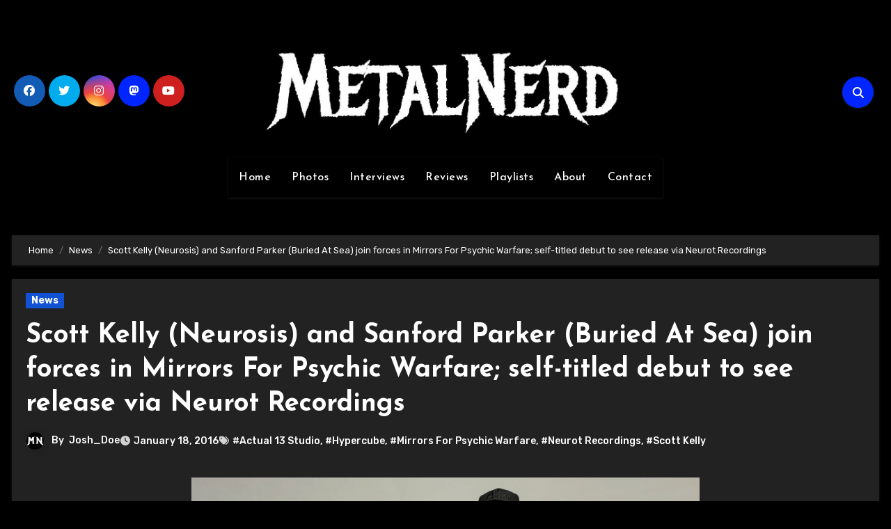

--- FILE ---
content_type: text/html; charset=UTF-8
request_url: https://metalnerd.net/scott-kelly-neurosis-and-sanford-parker-buried-at-sea-join-forces-in-mirrors-for-psychic-warfare-self-titled-debut-to-see-release-via-neurot-recordings/
body_size: 24348
content:
<!-- =========================
  Page Breadcrumb   
============================== -->
<!DOCTYPE html>
<html lang="en-US">
<head>
<meta charset="UTF-8">
<meta name="viewport" content="width=device-width, initial-scale=1">
<link rel="profile" href="http://gmpg.org/xfn/11">
<style id="jetpack-boost-critical-css">@media all{:root{--pri-color:#0025ff;--head-color:#212121;--text-color:#718096;--box-color:#fff;--border-color:#e2e8f0;--wrap-color:#eff2f7}.wrapper{background-color:var(--wrap-color)}.bs-default .bs-header-main .inner{background-color:transparent}.bs-default .navbar-wp .navbar-nav>li>a{color:#fff}.bs-default .navbar-collapse ul{background:var(--pri-color)}.right-nav a::after{background:#0f1012}.right-nav a{background:var(--pri-color);color:#fff}a.category-color-1{background:#1151d3;color:#fff}body{color:var(--text-color)}button,input[type=submit]{background:var(--pri-color);border-color:var(--pri-color);color:#fff}a{color:var(--pri-color)}.bs-social li .fa-facebook{background:#135cb6;color:#fff}.bs-social li .fa-twitter{background:#00aced;color:#fff}.bs-social li .fa-instagram{background:radial-gradient(circle farthest-corner at 32% 106%,#ffe17d 0,#ffcd69 10%,#fa9137 28%,#eb4141 42%,transparent 82%),linear-gradient(135deg,#234bd7 12%,#c33cbe 58%)}.bs-social li .fa-youtube{background:#cd201f;color:#fff}.bs-social li i{background:var(--pri-color);color:#fff}.bs-social li i::after{background:#0f1012}.bs_model .modal-content{background-color:var(--box-color)}.bs-blog-post{background:var(--box-color)}.bs-blog-post .small{color:var(--text-color)}.bs-blog-post .bs-header .bs-blog-date{color:var(--text-color)}.bs-blog-post .bs-header .tag-links,.tag-links a{color:var(--text-color)}.bs-blog-category:before{background:var(--pri-color)}.bs-blog-post .title,.bs-blog-post .title a{color:var(--head-color)}.bs-blog-meta,.bs-blog-meta a{color:var(--text-color)}.bs-info-author-block{background:var(--box-color)}form.search-form .search-submit{border-color:var(--border-color)}h1{color:var(--head-color)}[type=button],[type=submit],button{background:var(--pri-color);color:#fff;border-color:var(--pri-color)}input[type=search]::placeholder{color:var(--text-color);opacity:.9}.bs-breadcrumb-section .overlay{background:var(--box-color)}.bs-breadcrumb-section .breadcrumb a,.bs-breadcrumb-section .breadcrumb-item span{color:var(--head-color)}.bs_upscr{background:var(--pri-color);border-color:var(--pri-color);color:#fff!important}@media (max-width:991.98px){.navbar-wp .navbar-nav{background:var(--pri-color)}.bs-default .navbar-wp .navbar-nav>li>a{color:#fff}}}@media all{:root{--bxsh:0 1px 3px rgb(0 0 0/15%);--headFont:"Josefin Sans",sans-serif;--bodyFont:"Rubik",sans-serif}body{text-rendering:optimizeLegibility;-webkit-font-smoothing:antialiased;padding:0;margin:0;font-family:var(--bodyFont);font-size:16px;font-weight:400;line-height:1.78;text-decoration:none}a{text-decoration:inherit}input[type=search]{color:var(--text-color);background:var(--box-color);background-image:-webkit-linear-gradient(rgba(255,255,255,0),rgba(255,255,255,0));border:2px solid #e5e5e5;border-radius:0;display:block;padding:13px 16px;width:100%;outline:0}button,input[type=submit]{padding:10px 35px;line-height:30px;border-radius:0;font-weight:700;font-size:14px;border-width:2px;border-style:solid}iframe{border:0}em{font-style:italic}.wrapper{overflow:hidden}.modal .btn-close{line-height:1;opacity:1}h1{font-size:34px}h1{font-family:var(--headFont);font-weight:800;color:var(--head-color);font-feature-settings:"lnum";font-variant-numeric:lining-nums;line-height:1.3;letter-spacing:0;text-size-adjust:100%;text-rendering:optimizeSpeed}.aligncenter{text-align:center}strong a{text-decoration:underline}.bs-social{padding:0;margin:0;display:flex;flex-wrap:wrap}.bs-social li{display:inline-flex;margin-bottom:5px;border-bottom:none}.bs-social li a{margin:2px 2.5px}.bs-social li a i{display:inline-flex;align-items:center;justify-content:center;width:45px;height:45px;line-height:45px;text-align:center;padding:0;border-radius:50%;position:relative;z-index:1;overflow:hidden}.bs-social li a i::after{content:"";display:block;position:absolute;bottom:0;left:0;width:100%;height:0%;z-index:-1}.bs-default .bs-header-main{background-repeat:no-repeat;background-size:cover;background-position:center center;background-attachment:scroll}.bs-default .navbar-wp{margin:0;z-index:999;border-radius:0;height:auto}.bs-default .navbar-header{height:auto}.bs-default .navbar-brand{margin-right:unset}.bs-default .navbar-header img{width:100%;height:100%}.bs-default .navbar-wp .navbar-nav>li>a{padding:15px 15px;font-weight:500}.bs-default .bs-header-main .inner{display:flex;padding:0;margin:0;height:200px;align-items:center;text-align:center}.bs-default .navbar-header{display:flex;justify-content:center;align-items:center;flex-wrap:wrap;flex-direction:column}.bs-default .bs-header-main .inner{height:auto;padding:70px 0 0;position:relative}.bs-default .navbar-brand{height:100px}.bs-default .navbar-brand img{width:100%;height:100%;object-fit:contain}.bs-default .navbar-brand{margin-right:unset;padding-top:0}.bs-default .navbar-wp{margin:0;padding:0;border-radius:0;z-index:1000;background:0 0;margin:30px 0}.bs-default .navbar-collapse ul{box-shadow:var(--bxsh)}.navbar-brand{font-size:26px;height:auto;line-height:25px;margin-right:50px;padding:15px 0;text-shadow:2px 2px 1px rgba(150,150,183,.18)}.site-title{line-height:1.2;font-family:var(--headFont)}.navbar-wp .navbar-nav>li>a{padding:0 12px;margin-right:0;font-size:16px;letter-spacing:.5px;margin-bottom:0;font-weight:600;display:block;font-family:var(--headFont)}.navbar-nav{justify-content:center}.navbar>.container{align-items:center}.navbar-nav{justify-content:center}.navbar-toggler.x{padding:5px}.navbar-wp .navbar-brand{font-size:22px;line-height:20px;padding:15px 0}.m-header{display:none}.right-nav a{display:flex;align-items:center;justify-content:center;padding:0;width:45px;height:45px;line-height:1;box-shadow:var(--bxsh);border-radius:50%;position:relative;z-index:1;overflow:hidden}.right-nav a::after{content:"";display:block;position:absolute;bottom:0;left:0;width:100%;height:0%;z-index:-1}.right-nav a{margin-right:.5rem}html{font-size:100%}@media only screen and (max-width:1200px){html{font-size:95%}}@media screen and (max-width:991px){html{font-size:90%}}@media screen and (max-width:767px){html{font-size:85%}}@media screen and (max-width:575px){html{font-size:80%}}.site-branding-text .site-title{font-weight:700;font-size:60px;line-height:1.2;margin-bottom:0}.site-branding-text p.site-description{margin-bottom:0}#content{padding-top:0;padding-bottom:50px}.bs-blog-post{margin-bottom:30px;box-shadow:var(--bxsh);overflow:hidden;border-radius:0}.bs-blog-post p{word-break:break-word}.bs-blog-category{position:relative;display:flex;flex-wrap:wrap;align-items:center;margin-top:0;margin-bottom:15px;margin-left:0;margin-right:0;column-gap:8px;row-gap:6px}.bs-blog-category a{font-size:14px;padding:4px 8px;line-height:1;font-weight:600;border-radius:0;margin-left:0;margin-right:0;margin-top:0;margin-bottom:0;display:inline-flex;align-items:center}.bs-blog-post.single .bs-header .title{font-size:38px;font-weight:800}.bs-blog-post.single .small p{margin-bottom:30px}.bs-blog-post .title{margin-bottom:16px;text-decoration:none;word-break:break-word}.bs-blog-post .small{padding:20px 20px;font-size:17px}.bs-blog-post .bs-blog-meta{margin-bottom:16px;display:inline-flex;align-items:center;flex-wrap:wrap;gap:8px}.bs-blog-meta span{padding-right:0;font-size:14px;font-weight:500}.bs-blog-meta .bs-author .auth img{border-radius:50%;width:25px;height:25px;margin-right:8px;margin-left:1px;display:unset;box-shadow:0 2px 8px 1px rgba(33,33,33,.3)}.bs-blog-date:before,.tag-links:before{font-family:"Font Awesome 5 Free";font-weight:900;position:relative;display:inline-block;padding-right:2px;padding-left:1px;text-decoration:inherit;vertical-align:baseline;opacity:.8}.bs-blog-date:before{content:""}.tag-links:before{content:""}.bs-blog-post.single{text-align:start}.bs-blog-post .bs-header{padding:20px}.bs-blog-post .bs-header .bs-info-author-block{box-shadow:inherit;margin:0;padding:0;border:none}.bs-info-author-block{display:flex;box-shadow:var(--bxsh)}.bs-breadcrumb-section{margin-top:0;margin-bottom:20px}.bs-breadcrumb-section .overlay{padding:10px 0;position:relative;box-shadow:var(--bxsh)}.bs-breadcrumb-section .breadcrumb span{word-break:break-word}.bs-breadcrumb-section .breadcrumb{margin-bottom:0}.bs-breadcrumb-section .breadcrumb,.bs-breadcrumb-section .breadcrumb a{font-size:13px}.bs_upscr{bottom:2%;display:none;height:40px;opacity:1;overflow:hidden;position:fixed;right:10px;text-align:center;width:40px;z-index:9999;border-radius:50%;border-width:2px;border-style:solid;box-shadow:0 2px 2px 0 rgba(0,0,0,.14),0 3px 1px -2px rgba(0,0,0,.2),0 1px 5px 0 rgba(0,0,0,.12)}.bs_upscr i{font-size:16px;line-height:40px}.site-description{margin-bottom:0}.aligncenter{margin-right:auto;margin-left:auto;display:block;clear:both}.screen-reader-text{position:absolute;margin:-1px;padding:0;height:1px;width:1px;overflow:hidden;clip:rect(0 0 0 0);border:0;word-wrap:normal!important}.screen-reader-text{border:0;clip:rect(1px,1px,1px,1px);-webkit-clip-path:inset(50%);clip-path:inset(50%);height:1px;margin:-1px;overflow:hidden;padding:0;position:absolute;width:1px;word-wrap:normal!important}.bs_model label{position:relative;display:flex;align-items:stretch;width:100%;flex-wrap:wrap}.bs_model form.search-form{display:flex}form.search-form{display:flex}form.search-form label{width:100%}form.search-form .search-submit{margin-left:-1px;padding:10px 15px}.small.single a,p a{text-decoration:underline}.site-title a,a{text-decoration:none}@media (min-width:1200px){.container{max-width:1270px}}@media (max-width:991.98px){.bs-default .site-branding-text .site-title{font-weight:700;font-size:40px;line-height:1.2}.m-header{width:100%;display:flex;justify-content:space-between}.m-header .navbar-header{text-align:center}.bs-default .navbar-wp{height:auto}.bs-default .navbar-brand{height:auto}.m-header .navbar-brand img{width:120px;height:auto}.navbar>.container{justify-content:center}.collapse.navbar-collapse{position:relative}.right-nav a.msearch{margin:0}}@media (max-width:767.98px){.navbar-brand img{max-width:100%}.bs-blog-post .bs-blog-meta{justify-content:center}.bs-blog-post.single .bs-blog-meta{justify-content:start}}@media (max-width:575.98px){.bs-blog-post.single .bs-header .title{font-size:32px}}}@media all{:root{--bs-font-sans-serif:system-ui,-apple-system,"Segoe UI",Roboto,"Helvetica Neue",Arial,"Noto Sans","Liberation Sans",sans-serif,"Apple Color Emoji","Segoe UI Emoji","Segoe UI Symbol","Noto Color Emoji"}*,::after,::before{box-sizing:border-box}@media (prefers-reduced-motion:no-preference){:root{scroll-behavior:smooth}}body{margin:0;font-family:var(--bs-font-sans-serif);font-size:1rem;font-weight:400;line-height:1.5;color:#212529;background-color:#fff;-webkit-text-size-adjust:100%}h1{margin-top:0;margin-bottom:.5rem;font-weight:500;line-height:1.2}h1{font-size:calc(1.375rem + 1.5vw)}@media (min-width:1200px){h1{font-size:2.5rem}}p{margin-top:0;margin-bottom:1rem}ol,ul{padding-left:2rem}ol,ul{margin-top:0;margin-bottom:1rem}ol ul{margin-bottom:0}strong{font-weight:bolder}.small{font-size:.875em}figure{margin:0 0 1rem}img{vertical-align:middle}label{display:inline-block}button{border-radius:0}button,input{margin:0;font-family:inherit;font-size:inherit;line-height:inherit}button{text-transform:none}[type=button],[type=submit],button{-webkit-appearance:button}[type=search]{outline-offset:-2px;-webkit-appearance:textfield}iframe{border:0}[hidden]{display:none!important}.container{width:100%;padding-right:var(--bs-gutter-x,.75rem);padding-left:var(--bs-gutter-x,.75rem);margin-right:auto;margin-left:auto}@media (min-width:576px){.container{max-width:540px}}@media (min-width:768px){.container{max-width:720px}}@media (min-width:992px){.container{max-width:960px}}@media (min-width:1200px){.container{max-width:1140px}}@media (min-width:1400px){.container{max-width:1320px}}.row{--bs-gutter-x:1.5rem;--bs-gutter-y:0;display:flex;flex-wrap:wrap;margin-top:calc(var(--bs-gutter-y)*-1);margin-right:calc(var(--bs-gutter-x)/-2);margin-left:calc(var(--bs-gutter-x)/-2)}.row>*{flex-shrink:0;width:100%;max-width:100%;padding-right:calc(var(--bs-gutter-x)/2);padding-left:calc(var(--bs-gutter-x)/2);margin-top:var(--bs-gutter-y)}@media (min-width:768px){.col-md-3{flex:0 0 auto;width:25%}.col-md-6{flex:0 0 auto;width:50%}}@media (min-width:992px){.col-lg-12{flex:0 0 auto;width:100%}}.fade:not(.show){opacity:0}.collapse:not(.show){display:none}.nav{display:flex;flex-wrap:wrap;padding-left:0;margin-bottom:0;list-style:none}.nav-link{display:block;padding:.5rem 1rem;color:#0d6efd;text-decoration:none}.navbar{position:relative;display:flex;flex-wrap:wrap;align-items:center;justify-content:space-between;padding-top:.5rem;padding-bottom:.5rem}.navbar>.container{display:flex;flex-wrap:inherit;align-items:center;justify-content:space-between}.navbar-brand{padding-top:.3125rem;padding-bottom:.3125rem;margin-right:1rem;font-size:1.25rem;text-decoration:none;white-space:nowrap}.navbar-nav{display:flex;flex-direction:column;padding-left:0;margin-bottom:0;list-style:none}.navbar-nav .nav-link{padding-right:0;padding-left:0}.navbar-collapse{flex-basis:100%;flex-grow:1;align-items:center}.navbar-toggler{padding:.25rem .75rem;font-size:1.25rem;line-height:1;background-color:transparent;border:1px solid transparent;border-radius:.25rem}@media (min-width:992px){.navbar-expand-lg{flex-wrap:nowrap;justify-content:flex-start}.navbar-expand-lg .navbar-nav{flex-direction:row}.navbar-expand-lg .navbar-nav .nav-link{padding-right:.5rem;padding-left:.5rem}.navbar-expand-lg .navbar-collapse{display:flex!important;flex-basis:auto}.navbar-expand-lg .navbar-toggler{display:none}}.breadcrumb{display:flex;flex-wrap:wrap;padding:0 0;margin-bottom:1rem;list-style:none}.breadcrumb-item+.breadcrumb-item{padding-left:.5rem}.breadcrumb-item+.breadcrumb-item::before{float:left;padding-right:.5rem;color:#6c757d;content:var(--bs-breadcrumb-divider,"/")}.btn-close{box-sizing:content-box;width:1em;height:1em;padding:.25em .25em;color:#000;background:transparent url(data:image/svg+xml,%3csvg\ xmlns=\'http://www.w3.org/2000/svg\'\ viewBox=\'0\ 0\ 16\ 16\'\ fill=\'%23000\'%3e%3cpath\ d=\'M.293.293a1\ 1\ 0\ 011.414\ 0L8\ 6.586\ 14.293.293a1\ 1\ 0\ 111.414\ 1.414L9.414\ 8l6.293\ 6.293a1\ 1\ 0\ 01-1.414\ 1.414L8\ 9.414l-6.293\ 6.293a1\ 1\ 0\ 01-1.414-1.414L6.586\ 8\ .293\ 1.707a1\ 1\ 0\ 010-1.414z\'/%3e%3c/svg%3e) center/1em auto no-repeat;border:0;border-radius:.25rem;opacity:.5}.modal{position:fixed;top:0;left:0;z-index:1060;display:none;width:100%;height:100%;overflow-x:hidden;overflow-y:auto;outline:0}.modal-dialog{position:relative;width:auto;margin:.5rem}.modal.fade .modal-dialog{transform:translate(0,-50px)}.modal-dialog-centered{display:flex;align-items:center;min-height:calc(100% - 1rem)}.modal-content{position:relative;display:flex;flex-direction:column;width:100%;background-color:#fff;background-clip:padding-box;border:1px solid rgba(0,0,0,.2);border-radius:.3rem;outline:0}.modal-header{display:flex;flex-shrink:0;align-items:center;justify-content:space-between;padding:1rem 1rem;border-bottom:1px solid #dee2e6;border-top-left-radius:calc(.3rem - 1px);border-top-right-radius:calc(.3rem - 1px)}.modal-header .btn-close{padding:.5rem .5rem;margin:-.5rem -.5rem -.5rem auto}.modal-body{position:relative;flex:1 1 auto;padding:1rem}@media (min-width:576px){.modal-dialog{max-width:500px;margin:1.75rem auto}.modal-dialog-centered{min-height:calc(100% - 3.5rem)}}@media (min-width:992px){.modal-lg{max-width:800px}}.clearfix::after{display:block;clear:both;content:""}.d-flex{display:flex!important}.d-none{display:none!important}.justify-content-center{justify-content:center!important}.align-items-center{align-items:center!important}.mx-auto{margin-right:auto!important;margin-left:auto!important}.mb-0{margin-bottom:0!important}.mb-4{margin-bottom:1.5rem!important}.ms-1{margin-left:.25rem!important}@media (min-width:768px){.justify-content-md-end{justify-content:flex-end!important}}@media (min-width:992px){.d-lg-block{display:block!important}}}@media all{.fa{font-family:var(--fa-style-family,"Font Awesome 6 Free");font-weight:var(--fa-style,900)}.fa,.fab,.fas{-moz-osx-font-smoothing:grayscale;-webkit-font-smoothing:antialiased;display:var(--fa-display,inline-block);font-style:normal;font-variant:normal;line-height:1;text-rendering:auto}.fas{font-family:"Font Awesome 6 Free"}.fab{font-family:"Font Awesome 6 Brands"}.fa-search::before{content:""}.fa-times::before{content:""}.fa-angle-up::before{content:""}@font-face{font-family:"Font Awesome 6 Brands";font-style:normal;font-weight:400;font-display:block}.fab{font-weight:400}.fa-instagram:before{content:""}.fa-facebook:before{content:""}.fa-youtube:before{content:""}.fa-twitter:before{content:""}.fa-mastodon:before{content:""}@font-face{font-family:"Font Awesome 6 Free";font-style:normal;font-weight:400;font-display:block}@font-face{font-family:"Font Awesome 6 Free";font-style:normal;font-weight:900;font-display:block}.fas{font-weight:900}@font-face{font-family:"Font Awesome 5 Free";font-display:block;font-weight:900}@font-face{font-family:"Font Awesome 5 Free";font-display:block;font-weight:400}}@media all{body.dark{--head-color:#fff;--text-color:#fff;--box-color:#222;--border-color:#333;--wrap-color:#000;--bxsh:0 1px 3px rgba(185,185,185,0.15)}.wrapper{background-color:var(--wrap-color)}.bs-blog-meta,.bs-blog-meta a{color:var(--text-color)}}@media all{@media (max-width:991.98px){.navbar-wp .navbar-nav>li>a.nav-link{padding:13px 8px;display:block;border-bottom:1px solid rgba(225,225,225,.4)}}.navbar-toggler{padding:0;font-size:20px;line-height:1;background-color:unset!important;border:unset;border-radius:none}.navbar-toggler.x{border:none}.navbar-toggler.x .icon-bar{width:22px;display:block;height:2px;background-color:var(--head-color)}.navbar-toggler.x .icon-bar+.icon-bar{margin-top:4px}.navbar-toggler.x .icon-bar:first-of-type{-webkit-transform:rotate(0);-ms-transform:rotate(0);transform:rotate(0)}.navbar-toggler.x .icon-bar:nth-of-type(2){opacity:1}.navbar-toggler.x .icon-bar:nth-of-type(3){-webkit-transform:rotate(0);-ms-transform:rotate(0);transform:rotate(0)}}@media all{#likes-other-gravatars{display:none;position:absolute;padding:9px 12px 10px 12px;background-color:#fff;border:solid 1px #dcdcde;border-radius:4px;box-shadow:none;min-width:220px;max-height:240px;height:auto;overflow:auto;z-index:1000}#likes-other-gravatars *{line-height:normal}#likes-other-gravatars .likes-text{color:#101517;font-size:12px;font-weight:500;padding-bottom:8px}#likes-other-gravatars ul{margin:0;padding:0;text-indent:0;list-style-type:none}#likes-other-gravatars ul.wpl-avatars{overflow:auto;display:block;max-height:190px}.post-likes-widget-placeholder .button{display:none}}@media all{.sd-content ul li a.sd-button>span{line-height:23px;margin-left:6px}.sd-social-icon .sd-content ul li a.sd-button>span{margin-left:0}body .sd-social-icon .sd-content ul li[class*=share-] a.sd-button.share-icon.no-text span:not(.custom-sharing-span){display:none}.sd-social-icon .sd-content ul li[class*=share-] a.sd-button>span{line-height:1}}</style><title>Scott Kelly (Neurosis) and Sanford Parker (Buried At Sea) join forces in Mirrors For Psychic Warfare; self-titled debut to see release via Neurot Recordings</title>
<meta name='robots' content='max-image-preview:large' />
<link rel='dns-prefetch' href='//secure.gravatar.com' />
<link rel='dns-prefetch' href='//stats.wp.com' />
<link rel='dns-prefetch' href='//fonts.googleapis.com' />
<link rel='dns-prefetch' href='//v0.wordpress.com' />
<link rel='dns-prefetch' href='//widgets.wp.com' />
<link rel='dns-prefetch' href='//s0.wp.com' />
<link rel='dns-prefetch' href='//0.gravatar.com' />
<link rel='dns-prefetch' href='//1.gravatar.com' />
<link rel='dns-prefetch' href='//2.gravatar.com' />
<link rel="alternate" type="application/rss+xml" title=" &raquo; Feed" href="https://metalnerd.net/feed/" />
<link rel="alternate" type="application/rss+xml" title=" &raquo; Comments Feed" href="https://metalnerd.net/comments/feed/" />
<link rel="alternate" type="application/rss+xml" title=" &raquo; Scott Kelly (Neurosis) and Sanford Parker (Buried At Sea) join forces in Mirrors For Psychic Warfare; self-titled debut to see release via Neurot Recordings Comments Feed" href="https://metalnerd.net/scott-kelly-neurosis-and-sanford-parker-buried-at-sea-join-forces-in-mirrors-for-psychic-warfare-self-titled-debut-to-see-release-via-neurot-recordings/feed/" />
<link rel="alternate" title="oEmbed (JSON)" type="application/json+oembed" href="https://metalnerd.net/wp-json/oembed/1.0/embed?url=https%3A%2F%2Fmetalnerd.net%2Fscott-kelly-neurosis-and-sanford-parker-buried-at-sea-join-forces-in-mirrors-for-psychic-warfare-self-titled-debut-to-see-release-via-neurot-recordings%2F" />
<link rel="alternate" title="oEmbed (XML)" type="text/xml+oembed" href="https://metalnerd.net/wp-json/oembed/1.0/embed?url=https%3A%2F%2Fmetalnerd.net%2Fscott-kelly-neurosis-and-sanford-parker-buried-at-sea-join-forces-in-mirrors-for-psychic-warfare-self-titled-debut-to-see-release-via-neurot-recordings%2F&#038;format=xml" />
<style id='wp-img-auto-sizes-contain-inline-css' type='text/css'>
img:is([sizes=auto i],[sizes^="auto," i]){contain-intrinsic-size:3000px 1500px}
/*# sourceURL=wp-img-auto-sizes-contain-inline-css */
</style>
<style id='wp-emoji-styles-inline-css' type='text/css'>

	img.wp-smiley, img.emoji {
		display: inline !important;
		border: none !important;
		box-shadow: none !important;
		height: 1em !important;
		width: 1em !important;
		margin: 0 0.07em !important;
		vertical-align: -0.1em !important;
		background: none !important;
		padding: 0 !important;
	}
/*# sourceURL=wp-emoji-styles-inline-css */
</style>
<style id='wp-block-library-inline-css' type='text/css'>
:root{--wp-block-synced-color:#7a00df;--wp-block-synced-color--rgb:122,0,223;--wp-bound-block-color:var(--wp-block-synced-color);--wp-editor-canvas-background:#ddd;--wp-admin-theme-color:#007cba;--wp-admin-theme-color--rgb:0,124,186;--wp-admin-theme-color-darker-10:#006ba1;--wp-admin-theme-color-darker-10--rgb:0,107,160.5;--wp-admin-theme-color-darker-20:#005a87;--wp-admin-theme-color-darker-20--rgb:0,90,135;--wp-admin-border-width-focus:2px}@media (min-resolution:192dpi){:root{--wp-admin-border-width-focus:1.5px}}.wp-element-button{cursor:pointer}:root .has-very-light-gray-background-color{background-color:#eee}:root .has-very-dark-gray-background-color{background-color:#313131}:root .has-very-light-gray-color{color:#eee}:root .has-very-dark-gray-color{color:#313131}:root .has-vivid-green-cyan-to-vivid-cyan-blue-gradient-background{background:linear-gradient(135deg,#00d084,#0693e3)}:root .has-purple-crush-gradient-background{background:linear-gradient(135deg,#34e2e4,#4721fb 50%,#ab1dfe)}:root .has-hazy-dawn-gradient-background{background:linear-gradient(135deg,#faaca8,#dad0ec)}:root .has-subdued-olive-gradient-background{background:linear-gradient(135deg,#fafae1,#67a671)}:root .has-atomic-cream-gradient-background{background:linear-gradient(135deg,#fdd79a,#004a59)}:root .has-nightshade-gradient-background{background:linear-gradient(135deg,#330968,#31cdcf)}:root .has-midnight-gradient-background{background:linear-gradient(135deg,#020381,#2874fc)}:root{--wp--preset--font-size--normal:16px;--wp--preset--font-size--huge:42px}.has-regular-font-size{font-size:1em}.has-larger-font-size{font-size:2.625em}.has-normal-font-size{font-size:var(--wp--preset--font-size--normal)}.has-huge-font-size{font-size:var(--wp--preset--font-size--huge)}.has-text-align-center{text-align:center}.has-text-align-left{text-align:left}.has-text-align-right{text-align:right}.has-fit-text{white-space:nowrap!important}#end-resizable-editor-section{display:none}.aligncenter{clear:both}.items-justified-left{justify-content:flex-start}.items-justified-center{justify-content:center}.items-justified-right{justify-content:flex-end}.items-justified-space-between{justify-content:space-between}.screen-reader-text{border:0;clip-path:inset(50%);height:1px;margin:-1px;overflow:hidden;padding:0;position:absolute;width:1px;word-wrap:normal!important}.screen-reader-text:focus{background-color:#ddd;clip-path:none;color:#444;display:block;font-size:1em;height:auto;left:5px;line-height:normal;padding:15px 23px 14px;text-decoration:none;top:5px;width:auto;z-index:100000}html :where(.has-border-color){border-style:solid}html :where([style*=border-top-color]){border-top-style:solid}html :where([style*=border-right-color]){border-right-style:solid}html :where([style*=border-bottom-color]){border-bottom-style:solid}html :where([style*=border-left-color]){border-left-style:solid}html :where([style*=border-width]){border-style:solid}html :where([style*=border-top-width]){border-top-style:solid}html :where([style*=border-right-width]){border-right-style:solid}html :where([style*=border-bottom-width]){border-bottom-style:solid}html :where([style*=border-left-width]){border-left-style:solid}html :where(img[class*=wp-image-]){height:auto;max-width:100%}:where(figure){margin:0 0 1em}html :where(.is-position-sticky){--wp-admin--admin-bar--position-offset:var(--wp-admin--admin-bar--height,0px)}@media screen and (max-width:600px){html :where(.is-position-sticky){--wp-admin--admin-bar--position-offset:0px}}

/*# sourceURL=wp-block-library-inline-css */
</style><style id='global-styles-inline-css' type='text/css'>
:root{--wp--preset--aspect-ratio--square: 1;--wp--preset--aspect-ratio--4-3: 4/3;--wp--preset--aspect-ratio--3-4: 3/4;--wp--preset--aspect-ratio--3-2: 3/2;--wp--preset--aspect-ratio--2-3: 2/3;--wp--preset--aspect-ratio--16-9: 16/9;--wp--preset--aspect-ratio--9-16: 9/16;--wp--preset--color--black: #000000;--wp--preset--color--cyan-bluish-gray: #abb8c3;--wp--preset--color--white: #ffffff;--wp--preset--color--pale-pink: #f78da7;--wp--preset--color--vivid-red: #cf2e2e;--wp--preset--color--luminous-vivid-orange: #ff6900;--wp--preset--color--luminous-vivid-amber: #fcb900;--wp--preset--color--light-green-cyan: #7bdcb5;--wp--preset--color--vivid-green-cyan: #00d084;--wp--preset--color--pale-cyan-blue: #8ed1fc;--wp--preset--color--vivid-cyan-blue: #0693e3;--wp--preset--color--vivid-purple: #9b51e0;--wp--preset--gradient--vivid-cyan-blue-to-vivid-purple: linear-gradient(135deg,rgb(6,147,227) 0%,rgb(155,81,224) 100%);--wp--preset--gradient--light-green-cyan-to-vivid-green-cyan: linear-gradient(135deg,rgb(122,220,180) 0%,rgb(0,208,130) 100%);--wp--preset--gradient--luminous-vivid-amber-to-luminous-vivid-orange: linear-gradient(135deg,rgb(252,185,0) 0%,rgb(255,105,0) 100%);--wp--preset--gradient--luminous-vivid-orange-to-vivid-red: linear-gradient(135deg,rgb(255,105,0) 0%,rgb(207,46,46) 100%);--wp--preset--gradient--very-light-gray-to-cyan-bluish-gray: linear-gradient(135deg,rgb(238,238,238) 0%,rgb(169,184,195) 100%);--wp--preset--gradient--cool-to-warm-spectrum: linear-gradient(135deg,rgb(74,234,220) 0%,rgb(151,120,209) 20%,rgb(207,42,186) 40%,rgb(238,44,130) 60%,rgb(251,105,98) 80%,rgb(254,248,76) 100%);--wp--preset--gradient--blush-light-purple: linear-gradient(135deg,rgb(255,206,236) 0%,rgb(152,150,240) 100%);--wp--preset--gradient--blush-bordeaux: linear-gradient(135deg,rgb(254,205,165) 0%,rgb(254,45,45) 50%,rgb(107,0,62) 100%);--wp--preset--gradient--luminous-dusk: linear-gradient(135deg,rgb(255,203,112) 0%,rgb(199,81,192) 50%,rgb(65,88,208) 100%);--wp--preset--gradient--pale-ocean: linear-gradient(135deg,rgb(255,245,203) 0%,rgb(182,227,212) 50%,rgb(51,167,181) 100%);--wp--preset--gradient--electric-grass: linear-gradient(135deg,rgb(202,248,128) 0%,rgb(113,206,126) 100%);--wp--preset--gradient--midnight: linear-gradient(135deg,rgb(2,3,129) 0%,rgb(40,116,252) 100%);--wp--preset--font-size--small: 13px;--wp--preset--font-size--medium: 20px;--wp--preset--font-size--large: 36px;--wp--preset--font-size--x-large: 42px;--wp--preset--spacing--20: 0.44rem;--wp--preset--spacing--30: 0.67rem;--wp--preset--spacing--40: 1rem;--wp--preset--spacing--50: 1.5rem;--wp--preset--spacing--60: 2.25rem;--wp--preset--spacing--70: 3.38rem;--wp--preset--spacing--80: 5.06rem;--wp--preset--shadow--natural: 6px 6px 9px rgba(0, 0, 0, 0.2);--wp--preset--shadow--deep: 12px 12px 50px rgba(0, 0, 0, 0.4);--wp--preset--shadow--sharp: 6px 6px 0px rgba(0, 0, 0, 0.2);--wp--preset--shadow--outlined: 6px 6px 0px -3px rgb(255, 255, 255), 6px 6px rgb(0, 0, 0);--wp--preset--shadow--crisp: 6px 6px 0px rgb(0, 0, 0);}:root :where(.is-layout-flow) > :first-child{margin-block-start: 0;}:root :where(.is-layout-flow) > :last-child{margin-block-end: 0;}:root :where(.is-layout-flow) > *{margin-block-start: 24px;margin-block-end: 0;}:root :where(.is-layout-constrained) > :first-child{margin-block-start: 0;}:root :where(.is-layout-constrained) > :last-child{margin-block-end: 0;}:root :where(.is-layout-constrained) > *{margin-block-start: 24px;margin-block-end: 0;}:root :where(.is-layout-flex){gap: 24px;}:root :where(.is-layout-grid){gap: 24px;}body .is-layout-flex{display: flex;}.is-layout-flex{flex-wrap: wrap;align-items: center;}.is-layout-flex > :is(*, div){margin: 0;}body .is-layout-grid{display: grid;}.is-layout-grid > :is(*, div){margin: 0;}.has-black-color{color: var(--wp--preset--color--black) !important;}.has-cyan-bluish-gray-color{color: var(--wp--preset--color--cyan-bluish-gray) !important;}.has-white-color{color: var(--wp--preset--color--white) !important;}.has-pale-pink-color{color: var(--wp--preset--color--pale-pink) !important;}.has-vivid-red-color{color: var(--wp--preset--color--vivid-red) !important;}.has-luminous-vivid-orange-color{color: var(--wp--preset--color--luminous-vivid-orange) !important;}.has-luminous-vivid-amber-color{color: var(--wp--preset--color--luminous-vivid-amber) !important;}.has-light-green-cyan-color{color: var(--wp--preset--color--light-green-cyan) !important;}.has-vivid-green-cyan-color{color: var(--wp--preset--color--vivid-green-cyan) !important;}.has-pale-cyan-blue-color{color: var(--wp--preset--color--pale-cyan-blue) !important;}.has-vivid-cyan-blue-color{color: var(--wp--preset--color--vivid-cyan-blue) !important;}.has-vivid-purple-color{color: var(--wp--preset--color--vivid-purple) !important;}.has-black-background-color{background-color: var(--wp--preset--color--black) !important;}.has-cyan-bluish-gray-background-color{background-color: var(--wp--preset--color--cyan-bluish-gray) !important;}.has-white-background-color{background-color: var(--wp--preset--color--white) !important;}.has-pale-pink-background-color{background-color: var(--wp--preset--color--pale-pink) !important;}.has-vivid-red-background-color{background-color: var(--wp--preset--color--vivid-red) !important;}.has-luminous-vivid-orange-background-color{background-color: var(--wp--preset--color--luminous-vivid-orange) !important;}.has-luminous-vivid-amber-background-color{background-color: var(--wp--preset--color--luminous-vivid-amber) !important;}.has-light-green-cyan-background-color{background-color: var(--wp--preset--color--light-green-cyan) !important;}.has-vivid-green-cyan-background-color{background-color: var(--wp--preset--color--vivid-green-cyan) !important;}.has-pale-cyan-blue-background-color{background-color: var(--wp--preset--color--pale-cyan-blue) !important;}.has-vivid-cyan-blue-background-color{background-color: var(--wp--preset--color--vivid-cyan-blue) !important;}.has-vivid-purple-background-color{background-color: var(--wp--preset--color--vivid-purple) !important;}.has-black-border-color{border-color: var(--wp--preset--color--black) !important;}.has-cyan-bluish-gray-border-color{border-color: var(--wp--preset--color--cyan-bluish-gray) !important;}.has-white-border-color{border-color: var(--wp--preset--color--white) !important;}.has-pale-pink-border-color{border-color: var(--wp--preset--color--pale-pink) !important;}.has-vivid-red-border-color{border-color: var(--wp--preset--color--vivid-red) !important;}.has-luminous-vivid-orange-border-color{border-color: var(--wp--preset--color--luminous-vivid-orange) !important;}.has-luminous-vivid-amber-border-color{border-color: var(--wp--preset--color--luminous-vivid-amber) !important;}.has-light-green-cyan-border-color{border-color: var(--wp--preset--color--light-green-cyan) !important;}.has-vivid-green-cyan-border-color{border-color: var(--wp--preset--color--vivid-green-cyan) !important;}.has-pale-cyan-blue-border-color{border-color: var(--wp--preset--color--pale-cyan-blue) !important;}.has-vivid-cyan-blue-border-color{border-color: var(--wp--preset--color--vivid-cyan-blue) !important;}.has-vivid-purple-border-color{border-color: var(--wp--preset--color--vivid-purple) !important;}.has-vivid-cyan-blue-to-vivid-purple-gradient-background{background: var(--wp--preset--gradient--vivid-cyan-blue-to-vivid-purple) !important;}.has-light-green-cyan-to-vivid-green-cyan-gradient-background{background: var(--wp--preset--gradient--light-green-cyan-to-vivid-green-cyan) !important;}.has-luminous-vivid-amber-to-luminous-vivid-orange-gradient-background{background: var(--wp--preset--gradient--luminous-vivid-amber-to-luminous-vivid-orange) !important;}.has-luminous-vivid-orange-to-vivid-red-gradient-background{background: var(--wp--preset--gradient--luminous-vivid-orange-to-vivid-red) !important;}.has-very-light-gray-to-cyan-bluish-gray-gradient-background{background: var(--wp--preset--gradient--very-light-gray-to-cyan-bluish-gray) !important;}.has-cool-to-warm-spectrum-gradient-background{background: var(--wp--preset--gradient--cool-to-warm-spectrum) !important;}.has-blush-light-purple-gradient-background{background: var(--wp--preset--gradient--blush-light-purple) !important;}.has-blush-bordeaux-gradient-background{background: var(--wp--preset--gradient--blush-bordeaux) !important;}.has-luminous-dusk-gradient-background{background: var(--wp--preset--gradient--luminous-dusk) !important;}.has-pale-ocean-gradient-background{background: var(--wp--preset--gradient--pale-ocean) !important;}.has-electric-grass-gradient-background{background: var(--wp--preset--gradient--electric-grass) !important;}.has-midnight-gradient-background{background: var(--wp--preset--gradient--midnight) !important;}.has-small-font-size{font-size: var(--wp--preset--font-size--small) !important;}.has-medium-font-size{font-size: var(--wp--preset--font-size--medium) !important;}.has-large-font-size{font-size: var(--wp--preset--font-size--large) !important;}.has-x-large-font-size{font-size: var(--wp--preset--font-size--x-large) !important;}
/*# sourceURL=global-styles-inline-css */
</style>

<style id='classic-theme-styles-inline-css' type='text/css'>
/*! This file is auto-generated */
.wp-block-button__link{color:#fff;background-color:#32373c;border-radius:9999px;box-shadow:none;text-decoration:none;padding:calc(.667em + 2px) calc(1.333em + 2px);font-size:1.125em}.wp-block-file__button{background:#32373c;color:#fff;text-decoration:none}
/*# sourceURL=/wp-includes/css/classic-themes.min.css */
</style>
<noscript><link rel='stylesheet' id='ansar-import-css' href='https://metalnerd.net/wp-content/plugins/ansar-import/public/css/ansar-import-public.css?ver=2.1.0' type='text/css' media='all' />
</noscript><link data-media="all" onload="this.media=this.dataset.media; delete this.dataset.media; this.removeAttribute( &apos;onload&apos; );" rel='stylesheet' id='ansar-import-css' href='https://metalnerd.net/wp-content/plugins/ansar-import/public/css/ansar-import-public.css?ver=2.1.0' type='text/css' media="not all" />
<noscript><link rel='stylesheet' id='blogus-fonts-css' href='//fonts.googleapis.com/css?family=Josefin+Sans%3A300%2C400%2C500%2C700%7COpen+Sans%3A300%2C400%2C600%2C700%7CKalam%3A300%2C400%2C700%7CRokkitt%3A300%2C400%2C700%7CJost%3A300%2C400%2C500%2C700%7CPoppins%3A300%2C400%2C500%2C600%2C700%7CLato%3A300%2C400%2C700%7CNoto+Serif%3A300%2C400%2C700%7CRaleway%3A300%2C400%2C500%2C700%7CRoboto%3A300%2C400%2C500%2C700%7CRubik%3A300%2C400%2C500%2C700&#038;display=swap&#038;subset=latin,latin-ext' type='text/css' media='all' />
</noscript><link data-media="all" onload="this.media=this.dataset.media; delete this.dataset.media; this.removeAttribute( &apos;onload&apos; );" rel='stylesheet' id='blogus-fonts-css' href='//fonts.googleapis.com/css?family=Josefin+Sans%3A300%2C400%2C500%2C700%7COpen+Sans%3A300%2C400%2C600%2C700%7CKalam%3A300%2C400%2C700%7CRokkitt%3A300%2C400%2C700%7CJost%3A300%2C400%2C500%2C700%7CPoppins%3A300%2C400%2C500%2C600%2C700%7CLato%3A300%2C400%2C700%7CNoto+Serif%3A300%2C400%2C700%7CRaleway%3A300%2C400%2C500%2C700%7CRoboto%3A300%2C400%2C500%2C700%7CRubik%3A300%2C400%2C500%2C700&#038;display=swap&#038;subset=latin,latin-ext' type='text/css' media="not all" />
<noscript><link rel='stylesheet' id='blogus-google-fonts-css' href='//fonts.googleapis.com/css?family=ABeeZee%7CAbel%7CAbril+Fatface%7CAclonica%7CAcme%7CActor%7CAdamina%7CAdvent+Pro%7CAguafina+Script%7CAkronim%7CAladin%7CAldrich%7CAlef%7CAlegreya%7CAlegreya+SC%7CAlegreya+Sans%7CAlegreya+Sans+SC%7CAlex+Brush%7CAlfa+Slab+One%7CAlice%7CAlike%7CAlike+Angular%7CAllan%7CAllerta%7CAllerta+Stencil%7CAllura%7CAlmendra%7CAlmendra+Display%7CAlmendra+SC%7CAmarante%7CAmaranth%7CAmatic+SC%7CAmatica+SC%7CAmethysta%7CAmiko%7CAmiri%7CAmita%7CAnaheim%7CAndada%7CAndika%7CAngkor%7CAnnie+Use+Your+Telescope%7CAnonymous+Pro%7CAntic%7CAntic+Didone%7CAntic+Slab%7CAnton%7CArapey%7CArbutus%7CArbutus+Slab%7CArchitects+Daughter%7CArchivo+Black%7CArchivo+Narrow%7CAref+Ruqaa%7CArima+Madurai%7CArimo%7CArizonia%7CArmata%7CArtifika%7CArvo%7CArya%7CAsap%7CAsar%7CAsset%7CAssistant%7CAstloch%7CAsul%7CAthiti%7CAtma%7CAtomic+Age%7CAubrey%7CAudiowide%7CAutour+One%7CAverage%7CAverage+Sans%7CAveria+Gruesa+Libre%7CAveria+Libre%7CAveria+Sans+Libre%7CAveria+Serif+Libre%7CBad+Script%7CBaloo%7CBaloo+Bhai%7CBaloo+Da%7CBaloo+Thambi%7CBalthazar%7CBangers%7CBasic%7CBattambang%7CBaumans%7CBayon%7CBelgrano%7CBelleza%7CBenchNine%7CBentham%7CBerkshire+Swash%7CBevan%7CBigelow+Rules%7CBigshot+One%7CBilbo%7CBilbo+Swash+Caps%7CBioRhyme%7CBioRhyme+Expanded%7CBiryani%7CBitter%7CBlack+Ops+One%7CBokor%7CBonbon%7CBoogaloo%7CBowlby+One%7CBowlby+One+SC%7CBrawler%7CBree+Serif%7CBubblegum+Sans%7CBubbler+One%7CBuda%7CBuenard%7CBungee%7CBungee+Hairline%7CBungee+Inline%7CBungee+Outline%7CBungee+Shade%7CButcherman%7CButterfly+Kids%7CCabin%7CCabin+Condensed%7CCabin+Sketch%7CCaesar+Dressing%7CCagliostro%7CCairo%7CCalligraffitti%7CCambay%7CCambo%7CCandal%7CCantarell%7CCantata+One%7CCantora+One%7CCapriola%7CCardo%7CCarme%7CCarrois+Gothic%7CCarrois+Gothic+SC%7CCarter+One%7CCatamaran%7CCaudex%7CCaveat%7CCaveat+Brush%7CCedarville+Cursive%7CCeviche+One%7CChanga%7CChanga+One%7CChango%7CChathura%7CChau+Philomene+One%7CChela+One%7CChelsea+Market%7CChenla%7CCherry+Cream+Soda%7CCherry+Swash%7CChewy%7CChicle%7CChivo%7CChonburi%7CCinzel%7CCinzel+Decorative%7CClicker+Script%7CCoda%7CCoda+Caption%7CCodystar%7CCoiny%7CCombo%7CComfortaa%7CComing+Soon%7CConcert+One%7CCondiment%7CContent%7CContrail+One%7CConvergence%7CCookie%7CCopse%7CCorben%7CCormorant%7CCormorant+Garamond%7CCormorant+Infant%7CCormorant+SC%7CCormorant+Unicase%7CCormorant+Upright%7CCourgette%7CCousine%7CCoustard%7CCovered+By+Your+Grace%7CCrafty+Girls%7CCreepster%7CCrete+Round%7CCrimson+Text%7CCroissant+One%7CCrushed%7CCuprum%7CCutive%7CCutive+Mono%7CDamion%7CDancing+Script%7CDangrek%7CDavid+Libre%7CDawning+of+a+New+Day%7CDays+One%7CDekko%7CDelius%7CDelius+Swash+Caps%7CDelius+Unicase%7CDella+Respira%7CDenk+One%7CDevonshire%7CDhurjati%7CDidact+Gothic%7CDiplomata%7CDiplomata+SC%7CDomine%7CDonegal+One%7CDoppio+One%7CDorsa%7CDosis%7CDr+Sugiyama%7CDroid+Sans%7CDroid+Sans+Mono%7CDroid+Serif%7CDuru+Sans%7CDynalight%7CEB+Garamond%7CEagle+Lake%7CEater%7CEconomica%7CEczar%7CEk+Mukta%7CEl+Messiri%7CElectrolize%7CElsie%7CElsie+Swash+Caps%7CEmblema+One%7CEmilys+Candy%7CEngagement%7CEnglebert%7CEnriqueta%7CErica+One%7CEsteban%7CEuphoria+Script%7CEwert%7CExo%7CExo+2%7CExpletus+Sans%7CFanwood+Text%7CFarsan%7CFascinate%7CFascinate+Inline%7CFaster+One%7CFasthand%7CFauna+One%7CFederant%7CFedero%7CFelipa%7CFenix%7CFinger+Paint%7CFira+Mono%7CFira+Sans%7CFjalla+One%7CFjord+One%7CFlamenco%7CFlavors%7CFondamento%7CFontdiner+Swanky%7CForum%7CFrancois+One%7CFrank+Ruhl+Libre%7CFreckle+Face%7CFredericka+the+Great%7CFredoka+One%7CFreehand%7CFresca%7CFrijole%7CFruktur%7CFugaz+One%7CGFS+Didot%7CGFS+Neohellenic%7CGabriela%7CGafata%7CGalada%7CGaldeano%7CGalindo%7CGentium+Basic%7CGentium+Book+Basic%7CGeo%7CGeostar%7CGeostar+Fill%7CGermania+One%7CGidugu%7CGilda+Display%7CGive+You+Glory%7CGlass+Antiqua%7CGlegoo%7CGloria+Hallelujah%7CGoblin+One%7CGochi+Hand%7CGorditas%7CGoudy+Bookletter+1911%7CGraduate%7CGrand+Hotel%7CGravitas+One%7CGreat+Vibes%7CGriffy%7CGruppo%7CGudea%7CGurajada%7CHabibi%7CHalant%7CHammersmith+One%7CHanalei%7CHanalei+Fill%7CHandlee%7CHanuman%7CHappy+Monkey%7CHarmattan%7CHeadland+One%7CHeebo%7CHenny+Penny%7CHerr+Von+Muellerhoff%7CHind%7CHind+Guntur%7CHind+Madurai%7CHind+Siliguri%7CHind+Vadodara%7CHoltwood+One+SC%7CHomemade+Apple%7CHomenaje%7CIM+Fell+DW+Pica%7CIM+Fell+DW+Pica+SC%7CIM+Fell+Double+Pica%7CIM+Fell+Double+Pica+SC%7CIM+Fell+English%7CIM+Fell+English+SC%7CIM+Fell+French+Canon%7CIM+Fell+French+Canon+SC%7CIM+Fell+Great+Primer%7CIM+Fell+Great+Primer+SC%7CIceberg%7CIceland%7CImprima%7CInconsolata%7CInder%7CIndie+Flower%7CInika%7CInknut+Antiqua%7CIrish+Grover%7CIstok+Web%7CItaliana%7CItalianno%7CItim%7CJacques+Francois%7CJacques+Francois+Shadow%7CJaldi%7CJim+Nightshade%7CJockey+One%7CJolly+Lodger%7CJomhuria%7CJosefin+Sans%7CJosefin+Slab%7CJoti+One%7CJudson%7CJulee%7CJulius+Sans+One%7CJunge%7CJura%7CJust+Another+Hand%7CJust+Me+Again+Down+Here%7CKadwa%7CKalam%7CKameron%7CKanit%7CKantumruy%7CKarla%7CKarma%7CKatibeh%7CKaushan+Script%7CKavivanar%7CKavoon%7CKdam+Thmor%7CKeania+One%7CKelly+Slab%7CKenia%7CKhand%7CKhmer%7CKhula%7CKite+One%7CKnewave%7CKotta+One%7CKoulen%7CKranky%7CKreon%7CKristi%7CKrona+One%7CKumar+One%7CKumar+One+Outline%7CKurale%7CLa+Belle+Aurore%7CLaila%7CLakki+Reddy%7CLalezar%7CLancelot%7CLateef%7CLato%7CLeague+Script%7CLeckerli+One%7CLedger%7CLekton%7CLemon%7CLemonada%7CLibre+Baskerville%7CLibre+Franklin%7CLife+Savers%7CLilita+One%7CLily+Script+One%7CLimelight%7CLinden+Hill%7CLobster%7CLobster+Two%7CLondrina+Outline%7CLondrina+Shadow%7CLondrina+Sketch%7CLondrina+Solid%7CLora%7CLove+Ya+Like+A+Sister%7CLoved+by+the+King%7CLovers+Quarrel%7CLuckiest+Guy%7CLusitana%7CLustria%7CMacondo%7CMacondo+Swash+Caps%7CMada%7CMagra%7CMaiden+Orange%7CMaitree%7CMako%7CMallanna%7CMandali%7CMarcellus%7CMarcellus+SC%7CMarck+Script%7CMargarine%7CMarko+One%7CMarmelad%7CMartel%7CMartel+Sans%7CMarvel%7CMate%7CMate+SC%7CMaven+Pro%7CMcLaren%7CMeddon%7CMedievalSharp%7CMedula+One%7CMeera+Inimai%7CMegrim%7CMeie+Script%7CMerienda%7CMerienda+One%7CMerriweather%7CMerriweather+Sans%7CMetal%7CMetal+Mania%7CMetamorphous%7CMetrophobic%7CMichroma%7CMilonga%7CMiltonian%7CMiltonian+Tattoo%7CMiniver%7CMiriam+Libre%7CMirza%7CMiss+Fajardose%7CMitr%7CModak%7CModern+Antiqua%7CMogra%7CMolengo%7CMolle%7CMonda%7CMonofett%7CMonoton%7CMonsieur+La+Doulaise%7CMontaga%7CMontez%7CMontserrat%7CMontserrat+Alternates%7CMontserrat+Subrayada%7CMoul%7CMoulpali%7CMountains+of+Christmas%7CMouse+Memoirs%7CMr+Bedfort%7CMr+Dafoe%7CMr+De+Haviland%7CMrs+Saint+Delafield%7CMrs+Sheppards%7CMukta+Vaani%7CMuli%7CMystery+Quest%7CNTR%7CNeucha%7CNeuton%7CNew+Rocker%7CNews+Cycle%7CNiconne%7CNixie+One%7CNobile%7CNokora%7CNorican%7CNosifer%7CNothing+You+Could+Do%7CNoticia+Text%7CNoto+Sans%7CNoto+Serif%7CNova+Cut%7CNova+Flat%7CNova+Mono%7CNova+Oval%7CNova+Round%7CNova+Script%7CNova+Slim%7CNova+Square%7CNumans%7CNunito%7COdor+Mean+Chey%7COffside%7COld+Standard+TT%7COldenburg%7COleo+Script%7COleo+Script+Swash+Caps%7COpen+Sans%7COpen+Sans+Condensed%7COranienbaum%7COrbitron%7COregano%7COrienta%7COriginal+Surfer%7COswald%7COver+the+Rainbow%7COverlock%7COverlock+SC%7COvo%7COxygen%7COxygen+Mono%7CPT+Mono%7CPT+Sans%7CPT+Sans+Caption%7CPT+Sans+Narrow%7CPT+Serif%7CPT+Serif+Caption%7CPacifico%7CPalanquin%7CPalanquin+Dark%7CPaprika%7CParisienne%7CPassero+One%7CPassion+One%7CPathway+Gothic+One%7CPatrick+Hand%7CPatrick+Hand+SC%7CPattaya%7CPatua+One%7CPavanam%7CPaytone+One%7CPeddana%7CPeralta%7CPermanent+Marker%7CPetit+Formal+Script%7CPetrona%7CPhilosopher%7CPiedra%7CPinyon+Script%7CPirata+One%7CPlaster%7CPlay%7CPlayball%7CPlayfair+Display%7CPlayfair+Display+SC%7CPodkova%7CPoiret+One%7CPoller+One%7CPoly%7CPompiere%7CPontano+Sans%7CPoppins%7CPort+Lligat+Sans%7CPort+Lligat+Slab%7CPragati+Narrow%7CPrata%7CPreahvihear%7CPress+Start+2P%7CPridi%7CPrincess+Sofia%7CProciono%7CPrompt%7CProsto+One%7CProza+Libre%7CPuritan%7CPurple+Purse%7CQuando%7CQuantico%7CQuattrocento%7CQuattrocento+Sans%7CQuestrial%7CQuicksand%7CQuintessential%7CQwigley%7CRacing+Sans+One%7CRadley%7CRajdhani%7CRakkas%7CRaleway%7CRaleway+Dots%7CRamabhadra%7CRamaraja%7CRambla%7CRammetto+One%7CRanchers%7CRancho%7CRanga%7CRasa%7CRationale%7CRavi+Prakash%7CRedressed%7CReem+Kufi%7CReenie+Beanie%7CRevalia%7CRhodium+Libre%7CRibeye%7CRibeye+Marrow%7CRighteous%7CRisque%7CRoboto%7CRoboto+Condensed%7CRoboto+Mono%7CRoboto+Slab%7CRochester%7CRock+Salt%7CRokkitt%7CRomanesco%7CRopa+Sans%7CRosario%7CRosarivo%7CRouge+Script%7CRozha+One%7CRubik%7CRubik+Mono+One%7CRubik+One%7CRuda%7CRufina%7CRuge+Boogie%7CRuluko%7CRum+Raisin%7CRuslan+Display%7CRusso+One%7CRuthie%7CRye%7CSacramento%7CSahitya%7CSail%7CSalsa%7CSanchez%7CSancreek%7CSansita+One%7CSarala%7CSarina%7CSarpanch%7CSatisfy%7CScada%7CScheherazade%7CSchoolbell%7CScope+One%7CSeaweed+Script%7CSecular+One%7CSevillana%7CSeymour+One%7CShadows+Into+Light%7CShadows+Into+Light+Two%7CShanti%7CShare%7CShare+Tech%7CShare+Tech+Mono%7CShojumaru%7CShort+Stack%7CShrikhand%7CSiemreap%7CSigmar+One%7CSignika%7CSignika+Negative%7CSimonetta%7CSintony%7CSirin+Stencil%7CSix+Caps%7CSkranji%7CSlabo+13px%7CSlabo+27px%7CSlackey%7CSmokum%7CSmythe%7CSniglet%7CSnippet%7CSnowburst+One%7CSofadi+One%7CSofia%7CSonsie+One%7CSorts+Mill+Goudy%7CSource+Code+Pro%7CSource+Sans+Pro%7CSource+Serif+Pro%7CSpace+Mono%7CSpecial+Elite%7CSpicy+Rice%7CSpinnaker%7CSpirax%7CSquada+One%7CSree+Krushnadevaraya%7CSriracha%7CStalemate%7CStalinist+One%7CStardos+Stencil%7CStint+Ultra+Condensed%7CStint+Ultra+Expanded%7CStoke%7CStrait%7CSue+Ellen+Francisco%7CSuez+One%7CSumana%7CSunshiney%7CSupermercado+One%7CSura%7CSuranna%7CSuravaram%7CSuwannaphum%7CSwanky+and+Moo+Moo%7CSyncopate%7CTangerine%7CTaprom%7CTauri%7CTaviraj%7CTeko%7CTelex%7CTenali+Ramakrishna%7CTenor+Sans%7CText+Me+One%7CThe+Girl+Next+Door%7CTienne%7CTillana%7CTimmana%7CTinos%7CTitan+One%7CTitillium+Web%7CTrade+Winds%7CTrirong%7CTrocchi%7CTrochut%7CTrykker%7CTulpen+One%7CUbuntu%7CUbuntu+Condensed%7CUbuntu+Mono%7CUltra%7CUncial+Antiqua%7CUnderdog%7CUnica+One%7CUnifrakturCook%7CUnifrakturMaguntia%7CUnkempt%7CUnlock%7CUnna%7CVT323%7CVampiro+One%7CVarela%7CVarela+Round%7CVast+Shadow%7CVesper+Libre%7CVibur%7CVidaloka%7CViga%7CVoces%7CVolkhov%7CVollkorn%7CVoltaire%7CWaiting+for+the+Sunrise%7CWallpoet%7CWalter+Turncoat%7CWarnes%7CWellfleet%7CWendy+One%7CWire+One%7CWork+Sans%7CYanone+Kaffeesatz%7CYantramanav%7CYatra+One%7CYellowtail%7CYeseva+One%7CYesteryear%7CYrsa%7CZeyada&#038;subset=latin%2Clatin-ext' type='text/css' media='all' />
</noscript><link data-media="all" onload="this.media=this.dataset.media; delete this.dataset.media; this.removeAttribute( &apos;onload&apos; );" rel='stylesheet' id='blogus-google-fonts-css' href='//fonts.googleapis.com/css?family=ABeeZee%7CAbel%7CAbril+Fatface%7CAclonica%7CAcme%7CActor%7CAdamina%7CAdvent+Pro%7CAguafina+Script%7CAkronim%7CAladin%7CAldrich%7CAlef%7CAlegreya%7CAlegreya+SC%7CAlegreya+Sans%7CAlegreya+Sans+SC%7CAlex+Brush%7CAlfa+Slab+One%7CAlice%7CAlike%7CAlike+Angular%7CAllan%7CAllerta%7CAllerta+Stencil%7CAllura%7CAlmendra%7CAlmendra+Display%7CAlmendra+SC%7CAmarante%7CAmaranth%7CAmatic+SC%7CAmatica+SC%7CAmethysta%7CAmiko%7CAmiri%7CAmita%7CAnaheim%7CAndada%7CAndika%7CAngkor%7CAnnie+Use+Your+Telescope%7CAnonymous+Pro%7CAntic%7CAntic+Didone%7CAntic+Slab%7CAnton%7CArapey%7CArbutus%7CArbutus+Slab%7CArchitects+Daughter%7CArchivo+Black%7CArchivo+Narrow%7CAref+Ruqaa%7CArima+Madurai%7CArimo%7CArizonia%7CArmata%7CArtifika%7CArvo%7CArya%7CAsap%7CAsar%7CAsset%7CAssistant%7CAstloch%7CAsul%7CAthiti%7CAtma%7CAtomic+Age%7CAubrey%7CAudiowide%7CAutour+One%7CAverage%7CAverage+Sans%7CAveria+Gruesa+Libre%7CAveria+Libre%7CAveria+Sans+Libre%7CAveria+Serif+Libre%7CBad+Script%7CBaloo%7CBaloo+Bhai%7CBaloo+Da%7CBaloo+Thambi%7CBalthazar%7CBangers%7CBasic%7CBattambang%7CBaumans%7CBayon%7CBelgrano%7CBelleza%7CBenchNine%7CBentham%7CBerkshire+Swash%7CBevan%7CBigelow+Rules%7CBigshot+One%7CBilbo%7CBilbo+Swash+Caps%7CBioRhyme%7CBioRhyme+Expanded%7CBiryani%7CBitter%7CBlack+Ops+One%7CBokor%7CBonbon%7CBoogaloo%7CBowlby+One%7CBowlby+One+SC%7CBrawler%7CBree+Serif%7CBubblegum+Sans%7CBubbler+One%7CBuda%7CBuenard%7CBungee%7CBungee+Hairline%7CBungee+Inline%7CBungee+Outline%7CBungee+Shade%7CButcherman%7CButterfly+Kids%7CCabin%7CCabin+Condensed%7CCabin+Sketch%7CCaesar+Dressing%7CCagliostro%7CCairo%7CCalligraffitti%7CCambay%7CCambo%7CCandal%7CCantarell%7CCantata+One%7CCantora+One%7CCapriola%7CCardo%7CCarme%7CCarrois+Gothic%7CCarrois+Gothic+SC%7CCarter+One%7CCatamaran%7CCaudex%7CCaveat%7CCaveat+Brush%7CCedarville+Cursive%7CCeviche+One%7CChanga%7CChanga+One%7CChango%7CChathura%7CChau+Philomene+One%7CChela+One%7CChelsea+Market%7CChenla%7CCherry+Cream+Soda%7CCherry+Swash%7CChewy%7CChicle%7CChivo%7CChonburi%7CCinzel%7CCinzel+Decorative%7CClicker+Script%7CCoda%7CCoda+Caption%7CCodystar%7CCoiny%7CCombo%7CComfortaa%7CComing+Soon%7CConcert+One%7CCondiment%7CContent%7CContrail+One%7CConvergence%7CCookie%7CCopse%7CCorben%7CCormorant%7CCormorant+Garamond%7CCormorant+Infant%7CCormorant+SC%7CCormorant+Unicase%7CCormorant+Upright%7CCourgette%7CCousine%7CCoustard%7CCovered+By+Your+Grace%7CCrafty+Girls%7CCreepster%7CCrete+Round%7CCrimson+Text%7CCroissant+One%7CCrushed%7CCuprum%7CCutive%7CCutive+Mono%7CDamion%7CDancing+Script%7CDangrek%7CDavid+Libre%7CDawning+of+a+New+Day%7CDays+One%7CDekko%7CDelius%7CDelius+Swash+Caps%7CDelius+Unicase%7CDella+Respira%7CDenk+One%7CDevonshire%7CDhurjati%7CDidact+Gothic%7CDiplomata%7CDiplomata+SC%7CDomine%7CDonegal+One%7CDoppio+One%7CDorsa%7CDosis%7CDr+Sugiyama%7CDroid+Sans%7CDroid+Sans+Mono%7CDroid+Serif%7CDuru+Sans%7CDynalight%7CEB+Garamond%7CEagle+Lake%7CEater%7CEconomica%7CEczar%7CEk+Mukta%7CEl+Messiri%7CElectrolize%7CElsie%7CElsie+Swash+Caps%7CEmblema+One%7CEmilys+Candy%7CEngagement%7CEnglebert%7CEnriqueta%7CErica+One%7CEsteban%7CEuphoria+Script%7CEwert%7CExo%7CExo+2%7CExpletus+Sans%7CFanwood+Text%7CFarsan%7CFascinate%7CFascinate+Inline%7CFaster+One%7CFasthand%7CFauna+One%7CFederant%7CFedero%7CFelipa%7CFenix%7CFinger+Paint%7CFira+Mono%7CFira+Sans%7CFjalla+One%7CFjord+One%7CFlamenco%7CFlavors%7CFondamento%7CFontdiner+Swanky%7CForum%7CFrancois+One%7CFrank+Ruhl+Libre%7CFreckle+Face%7CFredericka+the+Great%7CFredoka+One%7CFreehand%7CFresca%7CFrijole%7CFruktur%7CFugaz+One%7CGFS+Didot%7CGFS+Neohellenic%7CGabriela%7CGafata%7CGalada%7CGaldeano%7CGalindo%7CGentium+Basic%7CGentium+Book+Basic%7CGeo%7CGeostar%7CGeostar+Fill%7CGermania+One%7CGidugu%7CGilda+Display%7CGive+You+Glory%7CGlass+Antiqua%7CGlegoo%7CGloria+Hallelujah%7CGoblin+One%7CGochi+Hand%7CGorditas%7CGoudy+Bookletter+1911%7CGraduate%7CGrand+Hotel%7CGravitas+One%7CGreat+Vibes%7CGriffy%7CGruppo%7CGudea%7CGurajada%7CHabibi%7CHalant%7CHammersmith+One%7CHanalei%7CHanalei+Fill%7CHandlee%7CHanuman%7CHappy+Monkey%7CHarmattan%7CHeadland+One%7CHeebo%7CHenny+Penny%7CHerr+Von+Muellerhoff%7CHind%7CHind+Guntur%7CHind+Madurai%7CHind+Siliguri%7CHind+Vadodara%7CHoltwood+One+SC%7CHomemade+Apple%7CHomenaje%7CIM+Fell+DW+Pica%7CIM+Fell+DW+Pica+SC%7CIM+Fell+Double+Pica%7CIM+Fell+Double+Pica+SC%7CIM+Fell+English%7CIM+Fell+English+SC%7CIM+Fell+French+Canon%7CIM+Fell+French+Canon+SC%7CIM+Fell+Great+Primer%7CIM+Fell+Great+Primer+SC%7CIceberg%7CIceland%7CImprima%7CInconsolata%7CInder%7CIndie+Flower%7CInika%7CInknut+Antiqua%7CIrish+Grover%7CIstok+Web%7CItaliana%7CItalianno%7CItim%7CJacques+Francois%7CJacques+Francois+Shadow%7CJaldi%7CJim+Nightshade%7CJockey+One%7CJolly+Lodger%7CJomhuria%7CJosefin+Sans%7CJosefin+Slab%7CJoti+One%7CJudson%7CJulee%7CJulius+Sans+One%7CJunge%7CJura%7CJust+Another+Hand%7CJust+Me+Again+Down+Here%7CKadwa%7CKalam%7CKameron%7CKanit%7CKantumruy%7CKarla%7CKarma%7CKatibeh%7CKaushan+Script%7CKavivanar%7CKavoon%7CKdam+Thmor%7CKeania+One%7CKelly+Slab%7CKenia%7CKhand%7CKhmer%7CKhula%7CKite+One%7CKnewave%7CKotta+One%7CKoulen%7CKranky%7CKreon%7CKristi%7CKrona+One%7CKumar+One%7CKumar+One+Outline%7CKurale%7CLa+Belle+Aurore%7CLaila%7CLakki+Reddy%7CLalezar%7CLancelot%7CLateef%7CLato%7CLeague+Script%7CLeckerli+One%7CLedger%7CLekton%7CLemon%7CLemonada%7CLibre+Baskerville%7CLibre+Franklin%7CLife+Savers%7CLilita+One%7CLily+Script+One%7CLimelight%7CLinden+Hill%7CLobster%7CLobster+Two%7CLondrina+Outline%7CLondrina+Shadow%7CLondrina+Sketch%7CLondrina+Solid%7CLora%7CLove+Ya+Like+A+Sister%7CLoved+by+the+King%7CLovers+Quarrel%7CLuckiest+Guy%7CLusitana%7CLustria%7CMacondo%7CMacondo+Swash+Caps%7CMada%7CMagra%7CMaiden+Orange%7CMaitree%7CMako%7CMallanna%7CMandali%7CMarcellus%7CMarcellus+SC%7CMarck+Script%7CMargarine%7CMarko+One%7CMarmelad%7CMartel%7CMartel+Sans%7CMarvel%7CMate%7CMate+SC%7CMaven+Pro%7CMcLaren%7CMeddon%7CMedievalSharp%7CMedula+One%7CMeera+Inimai%7CMegrim%7CMeie+Script%7CMerienda%7CMerienda+One%7CMerriweather%7CMerriweather+Sans%7CMetal%7CMetal+Mania%7CMetamorphous%7CMetrophobic%7CMichroma%7CMilonga%7CMiltonian%7CMiltonian+Tattoo%7CMiniver%7CMiriam+Libre%7CMirza%7CMiss+Fajardose%7CMitr%7CModak%7CModern+Antiqua%7CMogra%7CMolengo%7CMolle%7CMonda%7CMonofett%7CMonoton%7CMonsieur+La+Doulaise%7CMontaga%7CMontez%7CMontserrat%7CMontserrat+Alternates%7CMontserrat+Subrayada%7CMoul%7CMoulpali%7CMountains+of+Christmas%7CMouse+Memoirs%7CMr+Bedfort%7CMr+Dafoe%7CMr+De+Haviland%7CMrs+Saint+Delafield%7CMrs+Sheppards%7CMukta+Vaani%7CMuli%7CMystery+Quest%7CNTR%7CNeucha%7CNeuton%7CNew+Rocker%7CNews+Cycle%7CNiconne%7CNixie+One%7CNobile%7CNokora%7CNorican%7CNosifer%7CNothing+You+Could+Do%7CNoticia+Text%7CNoto+Sans%7CNoto+Serif%7CNova+Cut%7CNova+Flat%7CNova+Mono%7CNova+Oval%7CNova+Round%7CNova+Script%7CNova+Slim%7CNova+Square%7CNumans%7CNunito%7COdor+Mean+Chey%7COffside%7COld+Standard+TT%7COldenburg%7COleo+Script%7COleo+Script+Swash+Caps%7COpen+Sans%7COpen+Sans+Condensed%7COranienbaum%7COrbitron%7COregano%7COrienta%7COriginal+Surfer%7COswald%7COver+the+Rainbow%7COverlock%7COverlock+SC%7COvo%7COxygen%7COxygen+Mono%7CPT+Mono%7CPT+Sans%7CPT+Sans+Caption%7CPT+Sans+Narrow%7CPT+Serif%7CPT+Serif+Caption%7CPacifico%7CPalanquin%7CPalanquin+Dark%7CPaprika%7CParisienne%7CPassero+One%7CPassion+One%7CPathway+Gothic+One%7CPatrick+Hand%7CPatrick+Hand+SC%7CPattaya%7CPatua+One%7CPavanam%7CPaytone+One%7CPeddana%7CPeralta%7CPermanent+Marker%7CPetit+Formal+Script%7CPetrona%7CPhilosopher%7CPiedra%7CPinyon+Script%7CPirata+One%7CPlaster%7CPlay%7CPlayball%7CPlayfair+Display%7CPlayfair+Display+SC%7CPodkova%7CPoiret+One%7CPoller+One%7CPoly%7CPompiere%7CPontano+Sans%7CPoppins%7CPort+Lligat+Sans%7CPort+Lligat+Slab%7CPragati+Narrow%7CPrata%7CPreahvihear%7CPress+Start+2P%7CPridi%7CPrincess+Sofia%7CProciono%7CPrompt%7CProsto+One%7CProza+Libre%7CPuritan%7CPurple+Purse%7CQuando%7CQuantico%7CQuattrocento%7CQuattrocento+Sans%7CQuestrial%7CQuicksand%7CQuintessential%7CQwigley%7CRacing+Sans+One%7CRadley%7CRajdhani%7CRakkas%7CRaleway%7CRaleway+Dots%7CRamabhadra%7CRamaraja%7CRambla%7CRammetto+One%7CRanchers%7CRancho%7CRanga%7CRasa%7CRationale%7CRavi+Prakash%7CRedressed%7CReem+Kufi%7CReenie+Beanie%7CRevalia%7CRhodium+Libre%7CRibeye%7CRibeye+Marrow%7CRighteous%7CRisque%7CRoboto%7CRoboto+Condensed%7CRoboto+Mono%7CRoboto+Slab%7CRochester%7CRock+Salt%7CRokkitt%7CRomanesco%7CRopa+Sans%7CRosario%7CRosarivo%7CRouge+Script%7CRozha+One%7CRubik%7CRubik+Mono+One%7CRubik+One%7CRuda%7CRufina%7CRuge+Boogie%7CRuluko%7CRum+Raisin%7CRuslan+Display%7CRusso+One%7CRuthie%7CRye%7CSacramento%7CSahitya%7CSail%7CSalsa%7CSanchez%7CSancreek%7CSansita+One%7CSarala%7CSarina%7CSarpanch%7CSatisfy%7CScada%7CScheherazade%7CSchoolbell%7CScope+One%7CSeaweed+Script%7CSecular+One%7CSevillana%7CSeymour+One%7CShadows+Into+Light%7CShadows+Into+Light+Two%7CShanti%7CShare%7CShare+Tech%7CShare+Tech+Mono%7CShojumaru%7CShort+Stack%7CShrikhand%7CSiemreap%7CSigmar+One%7CSignika%7CSignika+Negative%7CSimonetta%7CSintony%7CSirin+Stencil%7CSix+Caps%7CSkranji%7CSlabo+13px%7CSlabo+27px%7CSlackey%7CSmokum%7CSmythe%7CSniglet%7CSnippet%7CSnowburst+One%7CSofadi+One%7CSofia%7CSonsie+One%7CSorts+Mill+Goudy%7CSource+Code+Pro%7CSource+Sans+Pro%7CSource+Serif+Pro%7CSpace+Mono%7CSpecial+Elite%7CSpicy+Rice%7CSpinnaker%7CSpirax%7CSquada+One%7CSree+Krushnadevaraya%7CSriracha%7CStalemate%7CStalinist+One%7CStardos+Stencil%7CStint+Ultra+Condensed%7CStint+Ultra+Expanded%7CStoke%7CStrait%7CSue+Ellen+Francisco%7CSuez+One%7CSumana%7CSunshiney%7CSupermercado+One%7CSura%7CSuranna%7CSuravaram%7CSuwannaphum%7CSwanky+and+Moo+Moo%7CSyncopate%7CTangerine%7CTaprom%7CTauri%7CTaviraj%7CTeko%7CTelex%7CTenali+Ramakrishna%7CTenor+Sans%7CText+Me+One%7CThe+Girl+Next+Door%7CTienne%7CTillana%7CTimmana%7CTinos%7CTitan+One%7CTitillium+Web%7CTrade+Winds%7CTrirong%7CTrocchi%7CTrochut%7CTrykker%7CTulpen+One%7CUbuntu%7CUbuntu+Condensed%7CUbuntu+Mono%7CUltra%7CUncial+Antiqua%7CUnderdog%7CUnica+One%7CUnifrakturCook%7CUnifrakturMaguntia%7CUnkempt%7CUnlock%7CUnna%7CVT323%7CVampiro+One%7CVarela%7CVarela+Round%7CVast+Shadow%7CVesper+Libre%7CVibur%7CVidaloka%7CViga%7CVoces%7CVolkhov%7CVollkorn%7CVoltaire%7CWaiting+for+the+Sunrise%7CWallpoet%7CWalter+Turncoat%7CWarnes%7CWellfleet%7CWendy+One%7CWire+One%7CWork+Sans%7CYanone+Kaffeesatz%7CYantramanav%7CYatra+One%7CYellowtail%7CYeseva+One%7CYesteryear%7CYrsa%7CZeyada&#038;subset=latin%2Clatin-ext' type='text/css' media="not all" />
<noscript><link rel='stylesheet' id='bootstrap-css' href='https://metalnerd.net/wp-content/themes/blogus/css/bootstrap.css?ver=6.9' type='text/css' media='all' />
</noscript><link data-media="all" onload="this.media=this.dataset.media; delete this.dataset.media; this.removeAttribute( &apos;onload&apos; );" rel='stylesheet' id='bootstrap-css' href='https://metalnerd.net/wp-content/themes/blogus/css/bootstrap.css?ver=6.9' type='text/css' media="not all" />
<noscript><link rel='stylesheet' id='blogus-style-css' href='https://metalnerd.net/wp-content/themes/blogus/style.css?ver=6.9' type='text/css' media='all' />
</noscript><link data-media="all" onload="this.media=this.dataset.media; delete this.dataset.media; this.removeAttribute( &apos;onload&apos; );" rel='stylesheet' id='blogus-style-css' href='https://metalnerd.net/wp-content/themes/blogus/style.css?ver=6.9' type='text/css' media="not all" />
<noscript><link rel='stylesheet' id='blogus-default-css' href='https://metalnerd.net/wp-content/themes/blogus/css/colors/default.css?ver=6.9' type='text/css' media='all' />
</noscript><link data-media="all" onload="this.media=this.dataset.media; delete this.dataset.media; this.removeAttribute( &apos;onload&apos; );" rel='stylesheet' id='blogus-default-css' href='https://metalnerd.net/wp-content/themes/blogus/css/colors/default.css?ver=6.9' type='text/css' media="not all" />
<noscript><link rel='stylesheet' id='all-css-css' href='https://metalnerd.net/wp-content/themes/blogus/css/all.css?ver=6.9' type='text/css' media='all' />
</noscript><link data-media="all" onload="this.media=this.dataset.media; delete this.dataset.media; this.removeAttribute( &apos;onload&apos; );" rel='stylesheet' id='all-css-css' href='https://metalnerd.net/wp-content/themes/blogus/css/all.css?ver=6.9' type='text/css' media="not all" />
<noscript><link rel='stylesheet' id='dark-css' href='https://metalnerd.net/wp-content/themes/blogus/css/colors/dark.css?ver=6.9' type='text/css' media='all' />
</noscript><link data-media="all" onload="this.media=this.dataset.media; delete this.dataset.media; this.removeAttribute( &apos;onload&apos; );" rel='stylesheet' id='dark-css' href='https://metalnerd.net/wp-content/themes/blogus/css/colors/dark.css?ver=6.9' type='text/css' media="not all" />
<noscript><link rel='stylesheet' id='swiper-bundle-css-css' href='https://metalnerd.net/wp-content/themes/blogus/css/swiper-bundle.css?ver=6.9' type='text/css' media='all' />
</noscript><link data-media="all" onload="this.media=this.dataset.media; delete this.dataset.media; this.removeAttribute( &apos;onload&apos; );" rel='stylesheet' id='swiper-bundle-css-css' href='https://metalnerd.net/wp-content/themes/blogus/css/swiper-bundle.css?ver=6.9' type='text/css' media="not all" />
<noscript><link rel='stylesheet' id='smartmenus-css' href='https://metalnerd.net/wp-content/themes/blogus/css/jquery.smartmenus.bootstrap.css?ver=6.9' type='text/css' media='all' />
</noscript><link data-media="all" onload="this.media=this.dataset.media; delete this.dataset.media; this.removeAttribute( &apos;onload&apos; );" rel='stylesheet' id='smartmenus-css' href='https://metalnerd.net/wp-content/themes/blogus/css/jquery.smartmenus.bootstrap.css?ver=6.9' type='text/css' media="not all" />
<noscript><link rel='stylesheet' id='animate-css' href='https://metalnerd.net/wp-content/themes/blogus/css/animate.css?ver=6.9' type='text/css' media='all' />
</noscript><link data-media="all" onload="this.media=this.dataset.media; delete this.dataset.media; this.removeAttribute( &apos;onload&apos; );" rel='stylesheet' id='animate-css' href='https://metalnerd.net/wp-content/themes/blogus/css/animate.css?ver=6.9' type='text/css' media="not all" />
<noscript><link rel='stylesheet' id='jetpack_likes-css' href='https://metalnerd.net/wp-content/plugins/jetpack/modules/likes/style.css?ver=15.4' type='text/css' media='all' />
</noscript><link data-media="all" onload="this.media=this.dataset.media; delete this.dataset.media; this.removeAttribute( &apos;onload&apos; );" rel='stylesheet' id='jetpack_likes-css' href='https://metalnerd.net/wp-content/plugins/jetpack/modules/likes/style.css?ver=15.4' type='text/css' media="not all" />
<noscript><link rel='stylesheet' id='sharedaddy-css' href='https://metalnerd.net/wp-content/plugins/jetpack/modules/sharedaddy/sharing.css?ver=15.4' type='text/css' media='all' />
</noscript><link data-media="all" onload="this.media=this.dataset.media; delete this.dataset.media; this.removeAttribute( &apos;onload&apos; );" rel='stylesheet' id='sharedaddy-css' href='https://metalnerd.net/wp-content/plugins/jetpack/modules/sharedaddy/sharing.css?ver=15.4' type='text/css' media="not all" />
<noscript><link rel='stylesheet' id='social-logos-css' href='https://metalnerd.net/wp-content/plugins/jetpack/_inc/social-logos/social-logos.min.css?ver=15.4' type='text/css' media='all' />
</noscript><link data-media="all" onload="this.media=this.dataset.media; delete this.dataset.media; this.removeAttribute( &apos;onload&apos; );" rel='stylesheet' id='social-logos-css' href='https://metalnerd.net/wp-content/plugins/jetpack/_inc/social-logos/social-logos.min.css?ver=15.4' type='text/css' media="not all" />
<script type="text/javascript" src="https://metalnerd.net/wp-includes/js/jquery/jquery.min.js?ver=3.7.1" id="jquery-core-js"></script>
<script type="text/javascript" src="https://metalnerd.net/wp-includes/js/jquery/jquery-migrate.min.js?ver=3.4.1" id="jquery-migrate-js"></script>
<script type="text/javascript" src="https://metalnerd.net/wp-content/plugins/ansar-import/public/js/ansar-import-public.js?ver=2.1.0" id="ansar-import-js"></script>
<script type="text/javascript" src="https://metalnerd.net/wp-content/themes/blogus/js/navigation.js?ver=6.9" id="blogus-navigation-js"></script>
<script type="text/javascript" src="https://metalnerd.net/wp-content/themes/blogus/js/bootstrap.js?ver=6.9" id="blogus_bootstrap_script-js"></script>
<script type="text/javascript" src="https://metalnerd.net/wp-content/themes/blogus/js/swiper-bundle.js?ver=6.9" id="swiper-bundle-js"></script>
<script type="text/javascript" src="https://metalnerd.net/wp-content/themes/blogus/js/main.js?ver=6.9" id="blogus_main-js-js"></script>
<script type="text/javascript" src="https://metalnerd.net/wp-content/themes/blogus/js/sticksy.min.js?ver=6.9" id="sticksy-js-js"></script>
<script type="text/javascript" src="https://metalnerd.net/wp-content/themes/blogus/js/jquery.smartmenus.js?ver=6.9" id="smartmenus-js-js"></script>
<script type="text/javascript" src="https://metalnerd.net/wp-content/themes/blogus/js/jquery.smartmenus.bootstrap.js?ver=6.9" id="bootstrap-smartmenus-js-js"></script>
<script type="text/javascript" src="https://metalnerd.net/wp-content/themes/blogus/js/jquery.cookie.min.js?ver=6.9" id="jquery-cookie-js"></script>
<link rel="https://api.w.org/" href="https://metalnerd.net/wp-json/" /><link rel="alternate" title="JSON" type="application/json" href="https://metalnerd.net/wp-json/wp/v2/posts/31249" /><link rel="EditURI" type="application/rsd+xml" title="RSD" href="https://metalnerd.net/xmlrpc.php?rsd" />
<meta name="generator" content="WordPress 6.9" />
<link rel="canonical" href="https://metalnerd.net/scott-kelly-neurosis-and-sanford-parker-buried-at-sea-join-forces-in-mirrors-for-psychic-warfare-self-titled-debut-to-see-release-via-neurot-recordings/" />
<link rel='shortlink' href='https://wp.me/p5gpKH-881' />
	<style>img#wpstats{display:none}</style>
		<link rel="pingback" href="https://metalnerd.net/xmlrpc.php">    <style>
    .bs-blog-post p:nth-of-type(1)::first-letter {
        display: none;
    }
    </style>
    <style type="text/css" id="custom-background-css">
        :root {
            --wrap-color: 000000        }
    </style>
    <style>
      .sidebar-right, .sidebar-left
      {
        flex: 100;
        width:200px !important;
      }

      .content-right
      {
        width: calc((1130px - 200px)) !important;
      }
    </style>
      <style type="text/css">
                    .site-title,
            .site-description {
                position: absolute;
                clip: rect(1px, 1px, 1px, 1px);
            }
            </style>
    <style type="text/css" id="custom-background-css">
body.custom-background { background-color: #000000; }
</style>
	
<!-- Jetpack Open Graph Tags -->
<meta property="og:type" content="article" />
<meta property="og:title" content="Scott Kelly (Neurosis) and Sanford Parker (Buried At Sea) join forces in Mirrors For Psychic Warfare; self-titled debut to see release via Neurot Recordings" />
<meta property="og:url" content="https://metalnerd.net/scott-kelly-neurosis-and-sanford-parker-buried-at-sea-join-forces-in-mirrors-for-psychic-warfare-self-titled-debut-to-see-release-via-neurot-recordings/" />
<meta property="og:description" content="Photo by John Sturdy Official press release: Scott Kelly (Neurosis) and producer/engineer/sonic warlord Sanford Parker (Buried At Sea) are restless. This inquietude has culminated into another coll…" />
<meta property="article:published_time" content="2016-01-19T02:20:06+00:00" />
<meta property="article:modified_time" content="2016-01-19T01:09:37+00:00" />
<meta property="og:image" content="https://metalnerd.net/wp-content/uploads/2016/01/Mirrors-For-Psychic-Warfare-2.jpg" />
<meta property="og:image:width" content="730" />
<meta property="og:image:height" content="410" />
<meta property="og:image:alt" content="" />
<meta property="og:locale" content="en_US" />
<meta name="twitter:text:title" content="Scott Kelly (Neurosis) and Sanford Parker (Buried At Sea) join forces in Mirrors For Psychic Warfare; self-titled debut to see release via Neurot Recordings" />
<meta name="twitter:image" content="https://metalnerd.net/wp-content/uploads/2016/01/Mirrors-For-Psychic-Warfare-2.jpg?w=640" />
<meta name="twitter:card" content="summary_large_image" />

<!-- End Jetpack Open Graph Tags -->
<link rel="icon" href="https://metalnerd.net/wp-content/uploads/2025/06/cropped-Website-MN-Site-Icon-1-32x32.png" sizes="32x32" />
<link rel="icon" href="https://metalnerd.net/wp-content/uploads/2025/06/cropped-Website-MN-Site-Icon-1-192x192.png" sizes="192x192" />
<link rel="apple-touch-icon" href="https://metalnerd.net/wp-content/uploads/2025/06/cropped-Website-MN-Site-Icon-1-180x180.png" />
<meta name="msapplication-TileImage" content="https://metalnerd.net/wp-content/uploads/2025/06/cropped-Website-MN-Site-Icon-1-270x270.png" />
		<style type="text/css" id="wp-custom-css">
			blockquote p {
	font-style: normal;
	width: 94%;
	display: table;
	margin-bottom: 0;
}

a {
    color: #00ff00;
}

a:hover {
    color: #50a0ff;
}

.bs-blog-post .title a:hover, .bs-blog-post .title a:focus, .bs-blog-post .title a:hover, .bs-blog-post .title a:focus {
	color: #00ff00;		</style>
		</head>
<body class="wp-singular post-template-default single single-post postid-31249 single-format-standard custom-background wp-custom-logo wp-embed-responsive wp-theme-blogus  ta-hide-date-author-in-list dark" >
<div id="page" class="site">
<a class="skip-link screen-reader-text" href="#content">
Skip to content</a>
    
<!--wrapper-->
<div class="wrapper" id="custom-background-css">
        <!--==================== TOP BAR ====================-->
        <!--header-->
    <header class="bs-default">
      <div class="clearfix"></div>
      <!-- Main Menu Area-->
      <div class="bs-header-main d-none d-lg-block" style="background-image: url('');">
        <div class="inner">
          <div class="container">
            <div class="row align-items-center">
              <div class="col-md-3 left-nav">
                    <ul class="bs-social info-left">
                <li>
            <a target="_blank" href="https://www.facebook.com/MetalNerdMedia/">
              <i class="fab fa-facebook"></i>
            </a>
          </li>
                    <li>
            <a target="_blank" href="https://twitter.com/m3taln3rd">
              <i class="fab fa-twitter"></i>
            </a>
          </li>
                    <li>
            <a target="_blank" href="https://www.instagram.com/metalnerdmedia/">
              <i class="fab fa-instagram"></i>
            </a>
          </li>
                    <li>
            <a target="_blank" href="https://mastodon.social/@MetalNerdMedia">
              <i class="fab fa-mastodon"></i>
            </a>
          </li>
                    <li>
            <a target="_blank" href="https://www.youtube.com/@MetalNerdMedia/featured">
              <i class="fab fa-youtube"></i>
            </a>
          </li>
              </ul>
                </div>
              <div class="navbar-header col-md-6">
                  <!-- Display the Custom Logo -->
                  <div class="site-logo">
                      <a href="https://metalnerd.net/" class="navbar-brand" rel="home"><img width="1311" height="270" src="https://metalnerd.net/wp-content/uploads/2025/06/cropped-cropped-Website-MN-Banner-2.jpg" class="custom-logo" alt="" decoding="async" fetchpriority="high" srcset="https://metalnerd.net/wp-content/uploads/2025/06/cropped-cropped-Website-MN-Banner-2.jpg 1311w, https://metalnerd.net/wp-content/uploads/2025/06/cropped-cropped-Website-MN-Banner-2-300x62.jpg 300w, https://metalnerd.net/wp-content/uploads/2025/06/cropped-cropped-Website-MN-Banner-2-1024x211.jpg 1024w, https://metalnerd.net/wp-content/uploads/2025/06/cropped-cropped-Website-MN-Banner-2-768x158.jpg 768w" sizes="(max-width: 1311px) 100vw, 1311px" /></a>                  </div>
                  <div class="site-branding-text d-none">
                                          <p class="site-title"> <a href="https://metalnerd.net/" rel="home"></a></p>
                                          <p class="site-description"></p>
                  </div>
              </div>     
              <div class="col-md-3">
                <div class="info-right right-nav d-flex align-items-center justify-content-center justify-content-md-end">
                             <a class="msearch ml-auto"  data-bs-target="#exampleModal"  href="#" data-bs-toggle="modal">
                <i class="fa fa-search"></i>
            </a> 
                      
                </div>
              </div>
            </div>
          </div>
        </div>
      </div>
      <!-- /Main Menu Area-->
      <div class="bs-menu-full">
        <nav class="navbar navbar-expand-lg navbar-wp">
          <div class="container"> 
            <!-- Mobile Header -->
            <div class="m-header align-items-center">
                <!-- navbar-toggle -->
                <button class="navbar-toggler x collapsed" type="button" data-bs-toggle="collapse"
                  data-bs-target="#navbar-wp" aria-controls="navbar-wp" aria-expanded="false"
                  aria-label="Toggle navigation"> 
                    <span class="icon-bar"></span>
                    <span class="icon-bar"></span>
                    <span class="icon-bar"></span>
                </button>
                <div class="navbar-header">
                  <!-- Display the Custom Logo -->
                  <div class="site-logo">
                      <a href="https://metalnerd.net/" class="navbar-brand" rel="home"><img width="1311" height="270" src="https://metalnerd.net/wp-content/uploads/2025/06/cropped-cropped-Website-MN-Banner-2.jpg" class="custom-logo" alt="" decoding="async" srcset="https://metalnerd.net/wp-content/uploads/2025/06/cropped-cropped-Website-MN-Banner-2.jpg 1311w, https://metalnerd.net/wp-content/uploads/2025/06/cropped-cropped-Website-MN-Banner-2-300x62.jpg 300w, https://metalnerd.net/wp-content/uploads/2025/06/cropped-cropped-Website-MN-Banner-2-1024x211.jpg 1024w, https://metalnerd.net/wp-content/uploads/2025/06/cropped-cropped-Website-MN-Banner-2-768x158.jpg 768w" sizes="(max-width: 1311px) 100vw, 1311px" /></a>                  </div>
                  <div class="site-branding-text d-none">
                    <div class="site-title"><a href="https://metalnerd.net/" rel="home"></a></div>
                    <p class="site-description"></p>
                  </div>
                </div>
                <div class="right-nav"> 
                  <!-- /navbar-toggle -->
                                      <a class="msearch ml-auto" href="#" data-bs-target="#exampleModal" data-bs-toggle="modal"> <i class="fa fa-search"></i> </a>
                                  </div>
            </div>
            <!-- /Mobile Header -->
            <!-- Navigation -->
              <div class="collapse navbar-collapse" id="navbar-wp">
                <ul id="menu-primary-menu-2025" class="nav navbar-nav mx-auto "><li id="menu-item-131943" class="menu-item menu-item-type-custom menu-item-object-custom menu-item-home menu-item-131943"><a class="nav-link" title="Home" href="https://metalnerd.net">Home</a></li>
<li id="menu-item-131944" class="menu-item menu-item-type-taxonomy menu-item-object-category menu-item-131944"><a class="nav-link" title="Photos" href="https://metalnerd.net/category/photos/">Photos</a></li>
<li id="menu-item-131947" class="menu-item menu-item-type-taxonomy menu-item-object-category menu-item-131947"><a class="nav-link" title="Interviews" href="https://metalnerd.net/category/interviews/">Interviews</a></li>
<li id="menu-item-131945" class="menu-item menu-item-type-taxonomy menu-item-object-category menu-item-131945"><a class="nav-link" title="Reviews" href="https://metalnerd.net/category/reviews/">Reviews</a></li>
<li id="menu-item-131951" class="menu-item menu-item-type-post_type menu-item-object-page menu-item-131951"><a class="nav-link" title="Playlists" href="https://metalnerd.net/playlists/">Playlists</a></li>
<li id="menu-item-131948" class="menu-item menu-item-type-post_type menu-item-object-page menu-item-131948"><a class="nav-link" title="About" href="https://metalnerd.net/about/">About</a></li>
<li id="menu-item-131949" class="menu-item menu-item-type-post_type menu-item-object-page menu-item-131949"><a class="nav-link" title="Contact" href="https://metalnerd.net/contact-2/">Contact</a></li>
</ul>              </div>
            <!-- /Navigation -->
          </div>
        </nav>
      </div>
      <!--/main Menu Area-->
    </header>
    <!--/header-->
    <!--mainfeatured start-->
    <div class="mainfeatured mb-4">
        <!--container-->
        <div class="container">
            <!--row-->
            <div class="row">              
                  
            </div><!--/row-->
        </div><!--/container-->
    </div>
    <!--mainfeatured end-->
            <main id="content" class="single-class">
  <div class="container"> 
    <!--row-->
    <div class="row">
      <!--==================== breadcrumb section ====================-->
        <div class="bs-breadcrumb-section">
            <div class="overlay">
                <div class="container">
                    <div class="row">
                        <nav aria-label="breadcrumb">
                            <ol class="breadcrumb">
                                <div role="navigation" aria-label="Breadcrumbs" class="breadcrumb-trail breadcrumbs" itemprop="breadcrumb"><ul class="breadcrumb trail-items" itemscope itemtype="http://schema.org/BreadcrumbList"><meta name="numberOfItems" content="3" /><meta name="itemListOrder" content="Ascending" /><li itemprop="itemListElement breadcrumb-item" itemscope itemtype="http://schema.org/ListItem" class="trail-item breadcrumb-item  trail-begin"><a href="https://metalnerd.net/" rel="home" itemprop="item"><span itemprop="name">Home</span></a><meta itemprop="position" content="1" /></li><li itemprop="itemListElement breadcrumb-item" itemscope itemtype="http://schema.org/ListItem" class="trail-item breadcrumb-item "><a href="https://metalnerd.net/category/news/" itemprop="item"><span itemprop="name">News</span></a><meta itemprop="position" content="2" /></li><li itemprop="itemListElement breadcrumb-item" itemscope itemtype="http://schema.org/ListItem" class="trail-item breadcrumb-item  trail-end"><span itemprop="name"><span itemprop="name">Scott Kelly (Neurosis) and Sanford Parker (Buried At Sea) join forces in Mirrors For Psychic Warfare; self-titled debut to see release via Neurot Recordings</span></span><meta itemprop="position" content="3" /></li></ul></div> 
                            </ol>
                        </nav>
                    </div>
                </div>
            </div>
        </div>
     
        <div class="col-lg-12">
                            <div class="bs-blog-post single"> 
                <div class="bs-header">
                                <div class="bs-blog-category">
            
                    <a class="blogus-categories category-color-1" href="https://metalnerd.net/category/news/" alt="View all posts in News"> 
                        News
                    </a>        </div>
                            <h1 class="title"> 
                        <a href="https://metalnerd.net/scott-kelly-neurosis-and-sanford-parker-buried-at-sea-join-forces-in-mirrors-for-psychic-warfare-self-titled-debut-to-see-release-via-neurot-recordings/" title="Permalink to: Scott Kelly (Neurosis) and Sanford Parker (Buried At Sea) join forces in Mirrors For Psychic Warfare; self-titled debut to see release via Neurot Recordings">
                            Scott Kelly (Neurosis) and Sanford Parker (Buried At Sea) join forces in Mirrors For Psychic Warfare; self-titled debut to see release via Neurot Recordings                        </a>
                    </h1>

                    <div class="bs-info-author-block">
                        <div class="bs-blog-meta mb-0"> 
                                                            <span class="bs-author">
                                    <a class="auth" href="https://metalnerd.net/author/josh_doe/">
                                        <img alt='' src='https://secure.gravatar.com/avatar/8f72e5854872b43bc81623b8639234019704c2be758a724c8f2ec06589680260?s=150&#038;d=retro&#038;r=g' srcset='https://secure.gravatar.com/avatar/8f72e5854872b43bc81623b8639234019704c2be758a724c8f2ec06589680260?s=300&#038;d=retro&#038;r=g 2x' class='avatar avatar-150 photo' height='150' width='150' decoding='async'/>                                    </a> 
                                    By                                    <a class="ms-1" href="https://metalnerd.net/author/josh_doe/">
                                        Josh_Doe                                    </a>
                                </span>
                                    <span class="bs-blog-date">
            <a href="https://metalnerd.net/2016/01/"><time datetime="">January 18, 2016</time></a>
        </span>
                                <span class="blogus-tags tag-links">
                             <a href="https://metalnerd.net/tag/actual-13-studio/">#Actual 13 Studio</a>,  <a href="https://metalnerd.net/tag/hypercube/">#Hypercube</a>,  <a href="https://metalnerd.net/tag/mirrors-for-psychic-warfare/">#Mirrors For Psychic Warfare</a>,  <a href="https://metalnerd.net/tag/neurot-recordings/">#Neurot Recordings</a>, <a href="https://metalnerd.net/tag/scott-kelly/">#Scott Kelly</a>                            </span>
                                                    </div>
                    </div>
                </div>
                                <article class="small single">
                    <p><img decoding="async" src="https://metalnerd.net/wp-content/uploads/2016/01/Mirrors-For-Psychic-Warfare-2.jpg" alt="Mirrors For Psychic Warfare 2" width="730" height="410" class="aligncenter size-full wp-image-32647" srcset="https://metalnerd.net/wp-content/uploads/2016/01/Mirrors-For-Psychic-Warfare-2.jpg 730w, https://metalnerd.net/wp-content/uploads/2016/01/Mirrors-For-Psychic-Warfare-2-300x168.jpg 300w" sizes="(max-width: 730px) 100vw, 730px" /></p>
<p align="center"><strong style="font-size:12px;">Photo by John Sturdy</strong></p>
<p>Official press release:</p>
<p><strong>Scott Kelly</strong> (<strong>Neurosis</strong>) and producer/engineer/sonic warlord <strong>Sanford Parker</strong> (<strong>Buried At Sea</strong>) are restless. This inquietude has culminated into another collaboration. The two work together in <strong>Corrections House</strong>, a project that also features the talents of <strong>Mike IX Williams</strong> of <strong>Eyehategod</strong>, and <strong>Bruce Lamont</strong> of <strong>Yakuza</strong>. While <strong>Corrections House</strong> seem hell-bent on impersonal bludgeon and unfettered terror, the pair&#8217;s latest project &#8212; <strong>Mirrors For Psychic Warfare</strong> &#8212; is far more restrained.</p>
<p>The band&#8217;s haunting self-titled debut is the sonic manifestation of insomnia, complete with the tossing, the turning, and the perennial dread that comes with facing another shabby daylight. The five songs lurch and pulsate across a desolate landscape with an almost curious obsessiveness. While <strong><em>Mirrors For Psychic Warfare</em></strong> may remind some of the best work on the classic <strong>Cold Meat Industry</strong> label, there is enough familiar <strong>Kelly</strong>/<strong>Parker</strong>-isms scattered throughout to keep the album stimulating. It is a work with more in common with a fever or a fitful wraith than a record.</p>
<p><strong><em>Mirrors For Psychic Warfare</em></strong> was realized and recorded by both <strong>Kelly</strong> and <strong>Parker</strong> at <strong>Actual 13 Studio</strong> and <strong>Hypercube</strong> respectively over the course of 2015. The record was mixed and mastered by <strong>Parker</strong> and will see release this Spring via <strong>Neurot Recordings</strong>.</p>
<p>Further info on <strong><em>Mirrors For Psychic Warfare</em></strong> &#8211; including final street date, preorders and track teasers &#8211; to be unveiled in the weeks to come. Until then, ache.</p>
<p><strong><em>Mirrors For Psychic Warfare</em> track listing:</p>
<p>1. &#8220;Oracles Hex&#8221;<br />
2. &#8220;A Thorn To See&#8221;<br />
3. &#8220;CNN WTZ&#8221;<br />
4. &#8220;I&#8217;ll Try You All&#8221;<br />
5. &#8220;43&#8221;</strong></p>
<p><img decoding="async" src="https://metalnerd.net/wp-content/uploads/2016/01/Mirrors-For-Psychic-Warfare-1.jpg" alt="Mirrors For Psychic Warfare 1" width="554" height="550" class="aligncenter size-full wp-image-32646" srcset="https://metalnerd.net/wp-content/uploads/2016/01/Mirrors-For-Psychic-Warfare-1.jpg 554w, https://metalnerd.net/wp-content/uploads/2016/01/Mirrors-For-Psychic-Warfare-1-150x150.jpg 150w, https://metalnerd.net/wp-content/uploads/2016/01/Mirrors-For-Psychic-Warfare-1-300x298.jpg 300w, https://metalnerd.net/wp-content/uploads/2016/01/Mirrors-For-Psychic-Warfare-1-160x160.jpg 160w" sizes="(max-width: 554px) 100vw, 554px" /></p>
<div class="sharedaddy sd-sharing-enabled"><div class="robots-nocontent sd-block sd-social sd-social-icon sd-sharing"><h3 class="sd-title">Share this:</h3><div class="sd-content"><ul><li class="share-facebook"><a rel="nofollow noopener noreferrer"
				data-shared="sharing-facebook-31249"
				class="share-facebook sd-button share-icon no-text"
				href="https://metalnerd.net/scott-kelly-neurosis-and-sanford-parker-buried-at-sea-join-forces-in-mirrors-for-psychic-warfare-self-titled-debut-to-see-release-via-neurot-recordings/?share=facebook"
				target="_blank"
				aria-labelledby="sharing-facebook-31249"
				>
				<span id="sharing-facebook-31249" hidden>Click to share on Facebook (Opens in new window)</span>
				<span>Facebook</span>
			</a></li><li class="share-twitter"><a rel="nofollow noopener noreferrer"
				data-shared="sharing-twitter-31249"
				class="share-twitter sd-button share-icon no-text"
				href="https://metalnerd.net/scott-kelly-neurosis-and-sanford-parker-buried-at-sea-join-forces-in-mirrors-for-psychic-warfare-self-titled-debut-to-see-release-via-neurot-recordings/?share=twitter"
				target="_blank"
				aria-labelledby="sharing-twitter-31249"
				>
				<span id="sharing-twitter-31249" hidden>Click to share on X (Opens in new window)</span>
				<span>X</span>
			</a></li><li class="share-mastodon"><a rel="nofollow noopener noreferrer"
				data-shared="sharing-mastodon-31249"
				class="share-mastodon sd-button share-icon no-text"
				href="https://metalnerd.net/scott-kelly-neurosis-and-sanford-parker-buried-at-sea-join-forces-in-mirrors-for-psychic-warfare-self-titled-debut-to-see-release-via-neurot-recordings/?share=mastodon"
				target="_blank"
				aria-labelledby="sharing-mastodon-31249"
				>
				<span id="sharing-mastodon-31249" hidden>Click to share on Mastodon (Opens in new window)</span>
				<span>Mastodon</span>
			</a></li><li class="share-reddit"><a rel="nofollow noopener noreferrer"
				data-shared="sharing-reddit-31249"
				class="share-reddit sd-button share-icon no-text"
				href="https://metalnerd.net/scott-kelly-neurosis-and-sanford-parker-buried-at-sea-join-forces-in-mirrors-for-psychic-warfare-self-titled-debut-to-see-release-via-neurot-recordings/?share=reddit"
				target="_blank"
				aria-labelledby="sharing-reddit-31249"
				>
				<span id="sharing-reddit-31249" hidden>Click to share on Reddit (Opens in new window)</span>
				<span>Reddit</span>
			</a></li><li class="share-tumblr"><a rel="nofollow noopener noreferrer"
				data-shared="sharing-tumblr-31249"
				class="share-tumblr sd-button share-icon no-text"
				href="https://metalnerd.net/scott-kelly-neurosis-and-sanford-parker-buried-at-sea-join-forces-in-mirrors-for-psychic-warfare-self-titled-debut-to-see-release-via-neurot-recordings/?share=tumblr"
				target="_blank"
				aria-labelledby="sharing-tumblr-31249"
				>
				<span id="sharing-tumblr-31249" hidden>Click to share on Tumblr (Opens in new window)</span>
				<span>Tumblr</span>
			</a></li><li class="share-end"></li></ul></div></div></div><div class='sharedaddy sd-block sd-like jetpack-likes-widget-wrapper jetpack-likes-widget-unloaded' id='like-post-wrapper-77793923-31249-696f0502b9982' data-src='https://widgets.wp.com/likes/?ver=15.4#blog_id=77793923&amp;post_id=31249&amp;origin=metalnerd.net&amp;obj_id=77793923-31249-696f0502b9982' data-name='like-post-frame-77793923-31249-696f0502b9982' data-title='Like or Reblog'><h3 class="sd-title">Like this:</h3><div class='likes-widget-placeholder post-likes-widget-placeholder' style='height: 55px;'><span class='button'><span>Like</span></span> <span class="loading">Loading...</span></div><span class='sd-text-color'></span><a class='sd-link-color'></a></div>        <script>
        function pinIt() {
            var e = document.createElement('script');
            e.setAttribute('type','text/javascript');
            e.setAttribute('charset','UTF-8');
            e.setAttribute('src','https://assets.pinterest.com/js/pinmarklet.js?r='+Math.random()*99999999);
            document.body.appendChild(e);
        }
        </script>

        <div class="post-share">
            <div class="post-share-icons cf"> 
                                    <a class="facebook" href="https://www.facebook.com/sharer.php?u=https://metalnerd.net/scott-kelly-neurosis-and-sanford-parker-buried-at-sea-join-forces-in-mirrors-for-psychic-warfare-self-titled-debut-to-see-release-via-neurot-recordings/" class="link " target="_blank" >
                        <i class="fab fa-facebook"></i>
                    </a>
                                    <a class="x-twitter" href="http://twitter.com/share?url=https://metalnerd.net/scott-kelly-neurosis-and-sanford-parker-buried-at-sea-join-forces-in-mirrors-for-psychic-warfare-self-titled-debut-to-see-release-via-neurot-recordings/&#038;text=Scott%20Kelly%20%28Neurosis%29%20and%20Sanford%20Parker%20%28Buried%20At%20Sea%29%20join%20forces%20in%20Mirrors%20For%20Psychic%20Warfare%3B%20self-titled%20debut%20to%20see%20release%20via%20Neurot%20Recordings" class="link " target="_blank">
                        <i class="fa-brands fa-x-twitter"></i>
                    </a>
                                    <a class="envelope" href="mailto:?subject=Scott%20Kelly%20(Neurosis)%20and%20Sanford%20Parker%20(Buried%20At%20Sea)%20join%20forces%20in%20Mirrors%20For%20Psychic%20Warfare;%20self-titled%20debut%20to%20see%20release%20via%20Neurot%20Recordings&#038;body=https://metalnerd.net/scott-kelly-neurosis-and-sanford-parker-buried-at-sea-join-forces-in-mirrors-for-psychic-warfare-self-titled-debut-to-see-release-via-neurot-recordings/" class="link " target="_blank" >
                        <i class="fas fa-envelope-open"></i>
                    </a>
                                    <a class="linkedin" href="https://www.linkedin.com/sharing/share-offsite/?url=https://metalnerd.net/scott-kelly-neurosis-and-sanford-parker-buried-at-sea-join-forces-in-mirrors-for-psychic-warfare-self-titled-debut-to-see-release-via-neurot-recordings/&#038;title=Scott%20Kelly%20%28Neurosis%29%20and%20Sanford%20Parker%20%28Buried%20At%20Sea%29%20join%20forces%20in%20Mirrors%20For%20Psychic%20Warfare%3B%20self-titled%20debut%20to%20see%20release%20via%20Neurot%20Recordings" class="link " target="_blank" >
                        <i class="fab fa-linkedin"></i>
                    </a>
                                    <a href="javascript:pinIt();" class="pinterest">
                        <i class="fab fa-pinterest"></i>
                    </a>
                                    <a class="telegram" href="https://t.me/share/url?url=https://metalnerd.net/scott-kelly-neurosis-and-sanford-parker-buried-at-sea-join-forces-in-mirrors-for-psychic-warfare-self-titled-debut-to-see-release-via-neurot-recordings/&#038;title=Scott%20Kelly%20%28Neurosis%29%20and%20Sanford%20Parker%20%28Buried%20At%20Sea%29%20join%20forces%20in%20Mirrors%20For%20Psychic%20Warfare%3B%20self-titled%20debut%20to%20see%20release%20via%20Neurot%20Recordings" target="_blank" >
                        <i class="fab fa-telegram"></i>
                    </a>
                                    <a class="whatsapp" href="https://api.whatsapp.com/send?text=https://metalnerd.net/scott-kelly-neurosis-and-sanford-parker-buried-at-sea-join-forces-in-mirrors-for-psychic-warfare-self-titled-debut-to-see-release-via-neurot-recordings/&#038;title=Scott%20Kelly%20%28Neurosis%29%20and%20Sanford%20Parker%20%28Buried%20At%20Sea%29%20join%20forces%20in%20Mirrors%20For%20Psychic%20Warfare%3B%20self-titled%20debut%20to%20see%20release%20via%20Neurot%20Recordings" target="_blank" >
                        <i class="fab fa-whatsapp"></i>
                    </a>
                                    <a class="reddit" href="https://www.reddit.com/submit?url=https://metalnerd.net/scott-kelly-neurosis-and-sanford-parker-buried-at-sea-join-forces-in-mirrors-for-psychic-warfare-self-titled-debut-to-see-release-via-neurot-recordings/&#038;title=Scott%20Kelly%20%28Neurosis%29%20and%20Sanford%20Parker%20%28Buried%20At%20Sea%29%20join%20forces%20in%20Mirrors%20For%20Psychic%20Warfare%3B%20self-titled%20debut%20to%20see%20release%20via%20Neurot%20Recordings" target="_blank" >
                        <i class="fab fa-reddit"></i>
                    </a>
                                <a class="print-r" href="javascript:window.print()"> <i class="fas fa-print"></i></a>
            </div>
        </div>
                        <div class="clearfix mb-3"></div>
                    
	<nav class="navigation post-navigation" aria-label="Posts">
		<h2 class="screen-reader-text">Post navigation</h2>
		<div class="nav-links"><div class="nav-previous"><a href="https://metalnerd.net/rotting-christ-premiere-new-track-ze-nigmar/" rel="prev"><div class="fas fa-angle-double-left"></div><span> Rotting Christ premiere new track &#8220;Ze Nigmar&#8221;</span></a></div><div class="nav-next"><a href="https://metalnerd.net/despised-icon-announce-their-return/" rel="next"><span>Despised Icon announce their return </span><div class="fas fa-angle-double-right"></div></a></div></div>
	</nav>                </article>
            </div>
        
<div id="disqus_thread"></div>
        </div>
    </div>
    <!--/row-->
  </div>
  <!--/container-->
</main> 
<!--==================== Missed ====================-->
<div class="missed">
  </div> 
<!-- end missed -->
<!--==================== FOOTER AREA ====================-->
    <footer class="footer">
      <div class="overlay" style='background-color:#000000'>
                    <!--Start bs-footer-widget-area-->
    <div class="bs-footer-bottom-area">
      <div class="container">
        <div class="divide-line"></div>
        <div class="row align-items-center">
          <div class="col-md-6">
            <div class="footer-logo">
              <!-- Display the Custom Logo -->
              <div class="site-logo">
                <a href="https://metalnerd.net/" class="navbar-brand" rel="home"><img width="1311" height="270" src="https://metalnerd.net/wp-content/uploads/2025/06/cropped-cropped-Website-MN-Banner-2.jpg" class="custom-logo" alt="" decoding="async" srcset="https://metalnerd.net/wp-content/uploads/2025/06/cropped-cropped-Website-MN-Banner-2.jpg 1311w, https://metalnerd.net/wp-content/uploads/2025/06/cropped-cropped-Website-MN-Banner-2-300x62.jpg 300w, https://metalnerd.net/wp-content/uploads/2025/06/cropped-cropped-Website-MN-Banner-2-1024x211.jpg 1024w, https://metalnerd.net/wp-content/uploads/2025/06/cropped-cropped-Website-MN-Banner-2-768x158.jpg 768w" sizes="(max-width: 1311px) 100vw, 1311px" /></a>              </div>
              <div class="site-branding-text">
                <p class="site-title-footer"> <a href="https://metalnerd.net/" rel="home"></a></p>
                <p class="site-description-footer"></p>
              </div>
            </div>
          </div>
          <!--col-md-6-->
          <div class="col-md-6 footer-social">
                <ul class="bs-social justify-content-center justify-content-md-end">
                <li>
            <a target="_blank" href="https://www.facebook.com/M3talN3rd/">
              <i class="fab fa-facebook"></i>
            </a>
          </li>
                    <li>
            <a target="_blank" href="https://twitter.com/m3taln3rd">
              <i class="fab fa-twitter"></i>
            </a>
          </li>
                    <li>
            <a target="_blank" href="https://www.instagram.com/metalnerdmedia/">
              <i class="fab fa-instagram"></i>
            </a>
          </li>
                    <li>
            <a target="_blank" href="https://mastodon.social/@MetalNerdMedia">
              <i class="fab fa-mastodon"></i>
            </a>
          </li>
                    <li>
            <a target="_blank" href="https://www.youtube.com/@MetalNerdMedia/featured">
              <i class="fab fa-youtube"></i>
            </a>
          </li>
              </ul>
            </div>
          <!--/col-md-6-->
        </div>
        <!--/row-->
      </div>
        <!--/container-->
    </div>
    <!--End bs-footer-widget-area-->
            <div class="bs-footer-copyright">
                <div class="bs-footer-overlay-copyright">
          <div class="container">
              <div class="row">
                                   <div class="col-md-12 text-center">
                    <p class="mb-0">
                    <span class="copyright-text">©MetalNerd All rights reserved</span>
                      <span class="sep"> | </span>
                      <a href="https://themeansar.com/free-themes/blogus/" target="_blank">Blogus</a> by <a href="https://themeansar.com" target="_blank">Themeansar</a>.                       </a>
                      </p>
                  </div>
                                  </div>
              </div>
          </div>
      </div> 
            </div>
      </div>
      <!--/overlay-->
    </footer>
    <!--/footer-->
  </div>
  <!--/wrapper-->
  <!--Scroll To Top-->
            <a href="#" class="bs_upscr bounceInup animated"><i class="fas fa-angle-up"></i></a> 
      <!--/Scroll To Top-->
  <!-- Modal -->
          <div class="modal fade bs_model" id="exampleModal" data-bs-keyboard="true" tabindex="-1" aria-labelledby="staticBackdropLabel" aria-hidden="true">
        <div class="modal-dialog  modal-lg modal-dialog-centered">
          <div class="modal-content">
            <div class="modal-header">
              <button type="button" class="btn-close" data-bs-dismiss="modal" aria-label="Close"><i class="fa fa-times"></i></button>
            </div>
            <div class="modal-body">
              <form role="search" method="get" class="search-form" action="https://metalnerd.net/">
				<label>
					<span class="screen-reader-text">Search for:</span>
					<input type="search" class="search-field" placeholder="Search &hellip;" value="" name="s" />
				</label>
				<input type="submit" class="search-submit" value="Search" />
			</form>            </div>
          </div>
        </div>
      </div>
                           
  <!-- /Modal -->
<script type="speculationrules">
{"prefetch":[{"source":"document","where":{"and":[{"href_matches":"/*"},{"not":{"href_matches":["/wp-*.php","/wp-admin/*","/wp-content/uploads/*","/wp-content/*","/wp-content/plugins/*","/wp-content/themes/blogus/*","/*\\?(.+)"]}},{"not":{"selector_matches":"a[rel~=\"nofollow\"]"}},{"not":{"selector_matches":".no-prefetch, .no-prefetch a"}}]},"eagerness":"conservative"}]}
</script>
    <style>
        footer .footer-logo img{
            width: 400px;
            height: 70px;
        } 
    </style>
<style type="text/css">
/*==================== Site title and tagline ====================*/
.site-title a, .site-description{
  color: #blank;
}
body.dark .site-title a, body.dark .site-description{
  color: #000000;
}
/*==================== Menu color ====================*/

.bs-default .navbar-collapse ul, .navbar-wp .dropdown-menu > li > a:hover, .navbar-wp .dropdown-menu > li > a:focus {
    background: #000000;
}

/*=================== Slider Color ===================*/
.bs .bs-slide.overlay:before{
	background-color: rgba(234,234,234,0.69);
} 
.bs-slide .inner .title a{
	color: ;
}

.bs-slide .inner .title{
	font-size: 38px;

}
footer .bs-footer-copyright p, footer .bs-footer-copyright a {
	color: ;
}
footer .bs-footer-copyright .bs-footer-overlay-copyright{
	background: #000000;
}

footer .bs-widget p, .site-title-footer a, .site-title-footer a:hover, .site-description-footer, .site-description-footer:hover, footer .bs-widget h6, footer .mg_contact_widget .bs-widget h6, footer .bs-widget ul li a {
	color: ;
}
@media (max-width: 991px){
	.bs-slide .inner .title{
		font-size: 2.5em;
	}
}
@media (max-width: 640px){
	.bs-slide .inner .title{
		font-size: 1.5em;
	}
}
</style>
<style>
	:root{
		--title-font: Josefin Sans;
		--title-weight: 700;
		--menus-font: Josefin Sans;
	}
.site-branding-text p, .site-title a{
	font-weight: var(--title-weight);
	font-family: var(--title-font);
}
.navbar-wp .navbar-nav > li> a, .navbar-wp .dropdown-menu > li > a{ 
	font-family: var(--menus-font);
}
</style>
	<div style="display:none">
			<div class="grofile-hash-map-d2252e7c69eec786df976f210c3322b4">
		</div>
		</div>
				<script>window.addEventListener( 'load', function() {
				document.querySelectorAll( 'link' ).forEach( function( e ) {'not all' === e.media && e.dataset.media && ( e.media = e.dataset.media, delete e.dataset.media );} );
				var e = document.getElementById( 'jetpack-boost-critical-css' );
				e && ( e.media = 'not all' );
			} );</script>
		
	<script type="text/javascript">
		window.WPCOM_sharing_counts = {"https://metalnerd.net/scott-kelly-neurosis-and-sanford-parker-buried-at-sea-join-forces-in-mirrors-for-psychic-warfare-self-titled-debut-to-see-release-via-neurot-recordings/":31249};
	</script>
					<script>
	/(trident|msie)/i.test(navigator.userAgent)&&document.getElementById&&window.addEventListener&&window.addEventListener("hashchange",function(){var t,e=location.hash.substring(1);/^[A-z0-9_-]+$/.test(e)&&(t=document.getElementById(e))&&(/^(?:a|select|input|button|textarea)$/i.test(t.tagName)||(t.tabIndex=-1),t.focus())},!1);
	</script>
	<script type="text/javascript" id="disqus_count-js-extra">
/* <![CDATA[ */
var countVars = {"disqusShortname":"metalnerdnet"};
//# sourceURL=disqus_count-js-extra
/* ]]> */
</script>
<script type="text/javascript" src="https://metalnerd.net/wp-content/plugins/disqus-comment-system/public/js/comment_count.js?ver=3.1.4" id="disqus_count-js"></script>
<script type="text/javascript" id="disqus_embed-js-extra">
/* <![CDATA[ */
var embedVars = {"disqusConfig":{"integration":"wordpress 3.1.4 6.9"},"disqusIdentifier":"31249 https://metalnerd.net/?p=31249","disqusShortname":"metalnerdnet","disqusTitle":"Scott Kelly (Neurosis) and Sanford Parker (Buried At Sea) join forces in Mirrors For Psychic Warfare; self-titled debut to see release via Neurot Recordings","disqusUrl":"https://metalnerd.net/scott-kelly-neurosis-and-sanford-parker-buried-at-sea-join-forces-in-mirrors-for-psychic-warfare-self-titled-debut-to-see-release-via-neurot-recordings/","postId":"31249"};
//# sourceURL=disqus_embed-js-extra
/* ]]> */
</script>
<script type="text/javascript" src="https://metalnerd.net/wp-content/plugins/disqus-comment-system/public/js/comment_embed.js?ver=3.1.4" id="disqus_embed-js"></script>
<script type="text/javascript" src="https://metalnerd.net/wp-includes/js/comment-reply.min.js?ver=6.9" id="comment-reply-js" async="async" data-wp-strategy="async" fetchpriority="low"></script>
<script type="text/javascript" src="https://secure.gravatar.com/js/gprofiles.js?ver=202604" id="grofiles-cards-js"></script>
<script type="text/javascript" id="wpgroho-js-extra">
/* <![CDATA[ */
var WPGroHo = {"my_hash":""};
//# sourceURL=wpgroho-js-extra
/* ]]> */
</script>
<script type="text/javascript" src="https://metalnerd.net/wp-content/plugins/jetpack/modules/wpgroho.js?ver=15.4" id="wpgroho-js"></script>
<script type="text/javascript" id="jetpack-stats-js-before">
/* <![CDATA[ */
_stq = window._stq || [];
_stq.push([ "view", {"v":"ext","blog":"77793923","post":"31249","tz":"-5","srv":"metalnerd.net","j":"1:15.4"} ]);
_stq.push([ "clickTrackerInit", "77793923", "31249" ]);
//# sourceURL=jetpack-stats-js-before
/* ]]> */
</script>
<script type="text/javascript" src="https://stats.wp.com/e-202604.js" id="jetpack-stats-js" defer="defer" data-wp-strategy="defer"></script>
<script type="text/javascript" src="https://metalnerd.net/wp-content/plugins/jetpack/_inc/build/likes/queuehandler.min.js?ver=15.4" id="jetpack_likes_queuehandler-js"></script>
<script type="text/javascript" src="https://metalnerd.net/wp-content/themes/blogus/js/custom.js?ver=6.9" id="blogus_custom-js-js"></script>
<script type="text/javascript" src="https://metalnerd.net/wp-content/themes/blogus/js/dark.js?ver=6.9" id="blogus-dark-js"></script>
<script type="text/javascript" id="sharing-js-js-extra">
/* <![CDATA[ */
var sharing_js_options = {"lang":"en","counts":"1","is_stats_active":"1"};
//# sourceURL=sharing-js-js-extra
/* ]]> */
</script>
<script type="text/javascript" src="https://metalnerd.net/wp-content/plugins/jetpack/_inc/build/sharedaddy/sharing.min.js?ver=15.4" id="sharing-js-js"></script>
<script type="text/javascript" id="sharing-js-js-after">
/* <![CDATA[ */
var windowOpen;
			( function () {
				function matches( el, sel ) {
					return !! (
						el.matches && el.matches( sel ) ||
						el.msMatchesSelector && el.msMatchesSelector( sel )
					);
				}

				document.body.addEventListener( 'click', function ( event ) {
					if ( ! event.target ) {
						return;
					}

					var el;
					if ( matches( event.target, 'a.share-facebook' ) ) {
						el = event.target;
					} else if ( event.target.parentNode && matches( event.target.parentNode, 'a.share-facebook' ) ) {
						el = event.target.parentNode;
					}

					if ( el ) {
						event.preventDefault();

						// If there's another sharing window open, close it.
						if ( typeof windowOpen !== 'undefined' ) {
							windowOpen.close();
						}
						windowOpen = window.open( el.getAttribute( 'href' ), 'wpcomfacebook', 'menubar=1,resizable=1,width=600,height=400' );
						return false;
					}
				} );
			} )();
var windowOpen;
			( function () {
				function matches( el, sel ) {
					return !! (
						el.matches && el.matches( sel ) ||
						el.msMatchesSelector && el.msMatchesSelector( sel )
					);
				}

				document.body.addEventListener( 'click', function ( event ) {
					if ( ! event.target ) {
						return;
					}

					var el;
					if ( matches( event.target, 'a.share-twitter' ) ) {
						el = event.target;
					} else if ( event.target.parentNode && matches( event.target.parentNode, 'a.share-twitter' ) ) {
						el = event.target.parentNode;
					}

					if ( el ) {
						event.preventDefault();

						// If there's another sharing window open, close it.
						if ( typeof windowOpen !== 'undefined' ) {
							windowOpen.close();
						}
						windowOpen = window.open( el.getAttribute( 'href' ), 'wpcomtwitter', 'menubar=1,resizable=1,width=600,height=350' );
						return false;
					}
				} );
			} )();
var windowOpen;
			( function () {
				function matches( el, sel ) {
					return !! (
						el.matches && el.matches( sel ) ||
						el.msMatchesSelector && el.msMatchesSelector( sel )
					);
				}

				document.body.addEventListener( 'click', function ( event ) {
					if ( ! event.target ) {
						return;
					}

					var el;
					if ( matches( event.target, 'a.share-mastodon' ) ) {
						el = event.target;
					} else if ( event.target.parentNode && matches( event.target.parentNode, 'a.share-mastodon' ) ) {
						el = event.target.parentNode;
					}

					if ( el ) {
						event.preventDefault();

						// If there's another sharing window open, close it.
						if ( typeof windowOpen !== 'undefined' ) {
							windowOpen.close();
						}
						windowOpen = window.open( el.getAttribute( 'href' ), 'wpcommastodon', 'menubar=1,resizable=1,width=460,height=400' );
						return false;
					}
				} );
			} )();
var windowOpen;
			( function () {
				function matches( el, sel ) {
					return !! (
						el.matches && el.matches( sel ) ||
						el.msMatchesSelector && el.msMatchesSelector( sel )
					);
				}

				document.body.addEventListener( 'click', function ( event ) {
					if ( ! event.target ) {
						return;
					}

					var el;
					if ( matches( event.target, 'a.share-tumblr' ) ) {
						el = event.target;
					} else if ( event.target.parentNode && matches( event.target.parentNode, 'a.share-tumblr' ) ) {
						el = event.target.parentNode;
					}

					if ( el ) {
						event.preventDefault();

						// If there's another sharing window open, close it.
						if ( typeof windowOpen !== 'undefined' ) {
							windowOpen.close();
						}
						windowOpen = window.open( el.getAttribute( 'href' ), 'wpcomtumblr', 'menubar=1,resizable=1,width=450,height=450' );
						return false;
					}
				} );
			} )();
//# sourceURL=sharing-js-js-after
/* ]]> */
</script>
<script id="wp-emoji-settings" type="application/json">
{"baseUrl":"https://s.w.org/images/core/emoji/17.0.2/72x72/","ext":".png","svgUrl":"https://s.w.org/images/core/emoji/17.0.2/svg/","svgExt":".svg","source":{"concatemoji":"https://metalnerd.net/wp-includes/js/wp-emoji-release.min.js?ver=6.9"}}
</script>
<script type="module">
/* <![CDATA[ */
/*! This file is auto-generated */
const a=JSON.parse(document.getElementById("wp-emoji-settings").textContent),o=(window._wpemojiSettings=a,"wpEmojiSettingsSupports"),s=["flag","emoji"];function i(e){try{var t={supportTests:e,timestamp:(new Date).valueOf()};sessionStorage.setItem(o,JSON.stringify(t))}catch(e){}}function c(e,t,n){e.clearRect(0,0,e.canvas.width,e.canvas.height),e.fillText(t,0,0);t=new Uint32Array(e.getImageData(0,0,e.canvas.width,e.canvas.height).data);e.clearRect(0,0,e.canvas.width,e.canvas.height),e.fillText(n,0,0);const a=new Uint32Array(e.getImageData(0,0,e.canvas.width,e.canvas.height).data);return t.every((e,t)=>e===a[t])}function p(e,t){e.clearRect(0,0,e.canvas.width,e.canvas.height),e.fillText(t,0,0);var n=e.getImageData(16,16,1,1);for(let e=0;e<n.data.length;e++)if(0!==n.data[e])return!1;return!0}function u(e,t,n,a){switch(t){case"flag":return n(e,"\ud83c\udff3\ufe0f\u200d\u26a7\ufe0f","\ud83c\udff3\ufe0f\u200b\u26a7\ufe0f")?!1:!n(e,"\ud83c\udde8\ud83c\uddf6","\ud83c\udde8\u200b\ud83c\uddf6")&&!n(e,"\ud83c\udff4\udb40\udc67\udb40\udc62\udb40\udc65\udb40\udc6e\udb40\udc67\udb40\udc7f","\ud83c\udff4\u200b\udb40\udc67\u200b\udb40\udc62\u200b\udb40\udc65\u200b\udb40\udc6e\u200b\udb40\udc67\u200b\udb40\udc7f");case"emoji":return!a(e,"\ud83e\u1fac8")}return!1}function f(e,t,n,a){let r;const o=(r="undefined"!=typeof WorkerGlobalScope&&self instanceof WorkerGlobalScope?new OffscreenCanvas(300,150):document.createElement("canvas")).getContext("2d",{willReadFrequently:!0}),s=(o.textBaseline="top",o.font="600 32px Arial",{});return e.forEach(e=>{s[e]=t(o,e,n,a)}),s}function r(e){var t=document.createElement("script");t.src=e,t.defer=!0,document.head.appendChild(t)}a.supports={everything:!0,everythingExceptFlag:!0},new Promise(t=>{let n=function(){try{var e=JSON.parse(sessionStorage.getItem(o));if("object"==typeof e&&"number"==typeof e.timestamp&&(new Date).valueOf()<e.timestamp+604800&&"object"==typeof e.supportTests)return e.supportTests}catch(e){}return null}();if(!n){if("undefined"!=typeof Worker&&"undefined"!=typeof OffscreenCanvas&&"undefined"!=typeof URL&&URL.createObjectURL&&"undefined"!=typeof Blob)try{var e="postMessage("+f.toString()+"("+[JSON.stringify(s),u.toString(),c.toString(),p.toString()].join(",")+"));",a=new Blob([e],{type:"text/javascript"});const r=new Worker(URL.createObjectURL(a),{name:"wpTestEmojiSupports"});return void(r.onmessage=e=>{i(n=e.data),r.terminate(),t(n)})}catch(e){}i(n=f(s,u,c,p))}t(n)}).then(e=>{for(const n in e)a.supports[n]=e[n],a.supports.everything=a.supports.everything&&a.supports[n],"flag"!==n&&(a.supports.everythingExceptFlag=a.supports.everythingExceptFlag&&a.supports[n]);var t;a.supports.everythingExceptFlag=a.supports.everythingExceptFlag&&!a.supports.flag,a.supports.everything||((t=a.source||{}).concatemoji?r(t.concatemoji):t.wpemoji&&t.twemoji&&(r(t.twemoji),r(t.wpemoji)))});
//# sourceURL=https://metalnerd.net/wp-includes/js/wp-emoji-loader.min.js
/* ]]> */
</script>
	<iframe src='https://widgets.wp.com/likes/master.html?ver=20260120#ver=20260120' scrolling='no' id='likes-master' name='likes-master' style='display:none;'></iframe>
	<div id='likes-other-gravatars' role="dialog" aria-hidden="true" tabindex="-1"><div class="likes-text"><span>%d</span></div><ul class="wpl-avatars sd-like-gravatars"></ul></div>
	</body>
</html>